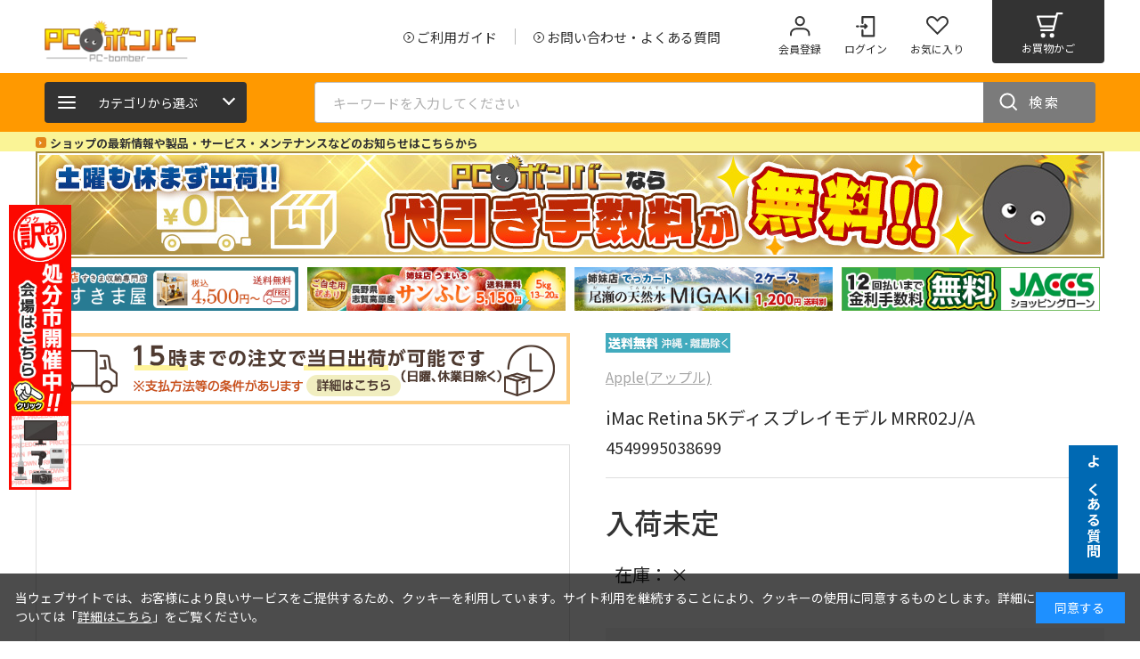

--- FILE ---
content_type: text/html; charset=utf-8
request_url: https://www.pc-bomber.co.jp/shop/pcbomber/g/g1002-2527800031358/
body_size: 13640
content:
<!DOCTYPE html>
<html data-browse-mode="P" lang="ja" >
<head>
<meta charset="UTF-8">
<title>iMac Retina 5Kディスプレイモデル MRR02J/A: PCボンバー</title>
<link rel="canonical" href="https://www.pc-bomber.co.jp/shop/pcbomber/g/g1002-2527800031358/">


<meta name="description" content="iMac Retina 5Kディスプレイモデル MRR02J/A">
<meta name="keywords" content="1002-2527800031358,iMac Retina 5Kディスプレイモデル MRR02J/A">





<script type="text/javascript">

	 var _user_id = '';
	 var _session_id = '';

	 var _sift = window._sift = window._sift || [];
	 _sift.push(['_setAccount', 'cc909c3094']);
	 _sift.push(['_setUserId', _user_id]);
	 _sift.push(['_setSessionId', _session_id]);
	 _sift.push(['_trackPageview']);

	 (function() {
	 function ls() {
	 var e = document.createElement('script');
	 e.src = 'https://cdn.sift.com/s.js';
	 document.body.appendChild(e);
	 }
	 if (window.attachEvent) {
	 window.attachEvent('onload', ls);
	 } else {
	 window.addEventListener('load', ls, false);
	 }
	 })();
</script>



<meta name="wwwroot" content="" />
<meta name="rooturl" content="https://www.pc-bomber.co.jp" />
<meta name="viewport" content="width=1200">
<link rel="stylesheet" type="text/css" href="https://ajax.googleapis.com/ajax/libs/jqueryui/1.12.1/themes/ui-lightness/jquery-ui.min.css">
<link rel="stylesheet" type="text/css" href="https://maxcdn.bootstrapcdn.com/font-awesome/4.7.0/css/font-awesome.min.css">
<link rel="stylesheet" type="text/css" href="/css/sys/reset.css">
<link rel="stylesheet" type="text/css" href="/css/sys/base.css">
<link rel="stylesheet" type="text/css" href="/css/sys/base_form.css">
<link rel="stylesheet" type="text/css" href="/css/sys/base_misc.css">
<link rel="stylesheet" type="text/css" href="/css/sys/layout.css">
<link rel="stylesheet" type="text/css" href="/css/sys/block_common.css">
<link rel="stylesheet" type="text/css" href="/css/sys/block_customer.css">
<link rel="stylesheet" type="text/css" href="/css/sys/block_goods.css">
<link rel="stylesheet" type="text/css" href="/css/sys/block_order.css">
<link rel="stylesheet" type="text/css" href="/css/sys/block_misc.css">
<link rel="stylesheet" type="text/css" href="/css/sys/block_store.css">
<script src="https://ajax.googleapis.com/ajax/libs/jquery/3.7.1/jquery.min.js"></script>
<script src="https://ajax.googleapis.com/ajax/libs/jqueryui/1.14.0/jquery-ui.min.js"></script>
<script src="/lib/jquery.cookie.js"></script>
<script src="/lib/jquery.balloon.js"></script>
<script src="/lib/goods/jquery.tile.min.js"></script>
<script src="/lib/modernizr-custom.js"></script>
<script src="/js/sys/tmpl.js"></script>
<script src="/js/sys/msg.js"></script>
<script src="/js/sys/sys.js"></script>
<script src="/js/sys/common.js"></script>
<script src="/js/sys/search_suggest.js"></script>
<script src="/js/sys/ui.js"></script>


	
		<!-- Google Tag Manager -->
<script>(function(w,d,s,l,i){w[l]=w[l]||[];w[l].push({'gtm.start':
new Date().getTime(),event:'gtm.js'});var f=d.getElementsByTagName(s)[0],
j=d.createElement(s),dl=l!='dataLayer'?'&l='+l:'';j.async=true;j.src=
'https://www.googletagmanager.com/gtm.js?id='+i+dl;f.parentNode.insertBefore(j,f);
})(window,document,'script','dataLayer','GTM-N4BCQRW');</script>
<!-- End Google Tag Manager -->

<meta http-equiv="Pragma" content="no-cache">
<!-- Google Tag Manager Paytouch共通（独自ドメイン含む）  -->
<script>(function(w,d,s,l,i){w[l]=w[l]||[];w[l].push({'gtm.start':
new Date().getTime(),event:'gtm.js'});var f=d.getElementsByTagName(s)[0],
j=d.createElement(s),dl=l!='dataLayer'?'&l='+l:'';j.async=true;j.src=
'https://www.googletagmanager.com/gtm.js?id='+i+dl;f.parentNode.insertBefore(j,f);
})(window,document,'script','dataLayer','GTM-N4BCQRW');</script>
<!-- End Google Tag Manager -->

<meta name="og:description" content="家電から日用品まで激安販売中！15時までの注文確定なら即日出荷のPCボンバー">
<title>PCボンバー | 家電・パソコン・カメラのインターネット通販</title>
<meta name="description" content="家電ネット通販店家電 PCボンバーはテレビ、カメラパソコンの生活家電、健康家電、季節家電など家電全般において国内最安値を目指しています。">
<meta name="keywords" content="家電ネット通販店家電,パソコン,暖房,カメラ,スマホPCボンバー">
<link rel="icon" href="/img/shopstore/pcbomber/logo/favicon.ico?v=2" id="favicon">
<link rel="apple-touch-icon" sizes="180x180" href="/img/shopstore/pcbomber/logo/apple-touch-icon-180x180.png">
<link rel="stylesheet" type="text/css" href="/css/usr/base.css">
<link rel="stylesheet" type="text/css" href="/css/usr/layout.css">
<link rel="stylesheet" type="text/css" href="/css/usr/block.css">
<link rel="stylesheet" type="text/css" href="/css/usr/user.css">
<link rel="stylesheet" type="text/css" href="/css/usr/slick.css">
<link rel="stylesheet" type="text/css" href="/css/usr/pcbomber.css">
<script src="/js/usr/tmpl.js"></script>
<script src="/js/usr/msg.js"></script>
<script src="/js/usr/user.js"></script>
<script src="/js/usr/slick.min.js"></script>
<script src="/js/usr/pcbomber/favicon_remove.js"></script><!--ファビコン書き換え-->

<!-- WorldShopping Checkout -->

<script type="text/javascript" charset="UTF-8" async="true" src="https://checkout-api.worldshopping.jp/v1/script?token=paytouch_jp"></script>

<!-- End WorldShopping Checkout -->

<!-- Google tag (gtag.js) -->
<script async src="https://www.googletagmanager.com/gtag/js?id=AW-11033789803"></script>
<script>
    window.dataLayer = window.dataLayer || [];

    function gtag() {
        dataLayer.push(arguments);
    }
    gtag('js', new Date());
    gtag('config', 'AW-11033789803');

</script>

<meta name="google-site-verification" content="paIu3SR3g-Ajj18TPd74ajXDLNLY3r_u3Kp1Of5uW4o" />


		
	


	<meta name="og:description" content="家電から日用品まで激安販売中！15時までの注文確定なら即日出荷のPCボンバー">
<title>PCボンバー | 家電・パソコン・カメラのインターネット通販</title>
<meta name="description" content="家電ネット通販店家電 PCボンバーはテレビ、カメラパソコンの生活家電、健康家電、季節家電など家電全般において国内最安値を目指しています。">
<meta name="keywords" content="家電ネット通販店家電,パソコン,暖房,カメラ,スマホPCボンバー">
<link rel="stylesheet" type="text/css" href="/css/usr/pcbomber.css">
<link rel="icon" href="/img/shopstore/pcbomber/logo/favicon.ico?v=2" id="favicon">
<link rel="apple-touch-icon" sizes="180x180" href="/img/shopstore/pcbomber/logo/apple-touch-icon-180x180.png">
<!-- ▼▼ 共通ヘッド -->
<meta name="viewport" content="width=1200">
<meta name="wwwroot" content="/abel_net" />
<script src="/js/usr/tmpl.js"></script>
<script src="/js/usr/msg.js"></script>
<!-- <script src="/js/usr/user.js"></script> -->
<script src="/js/usr/slick.min.js"></script>
<link rel="SHORTCUT ICON" href="/favicon.ico">
<script src="/js/sys/color_variation_goods_images.js"></script>
<script src="/js/usr/goods.js"></script>
<!-- ▲▲ 共通ヘッド -->

<!-- etm meta -->
<script src="/js/sys/goods_ajax_cart.js"></script>

	<script src="/js/sys/goods_ajax_bookmark.js"></script>

<script src="/js/sys/goods_ajax_quickview.js"></script>
<meta property="ecb:GATrackingCode" content="UA-229969416-1">
<!-- Global site tag (gtag.js) - Google Analytics -->
<script async src="https://www.googletagmanager.com/gtag/js?id=UA-229969416-1"></script>
<script>
  window.dataLayer = window.dataLayer || [];
  function gtag(){dataLayer.push(arguments);}

  gtag('js', new Date());

  gtag('config', 'UA-229969416-1');



  
    gtag('config', 'UA-2041710-1');
  





</script>




</head>
<body class="page-goods" 

		

>



<div class="wrapper">
	
		
		
		
			
					
						<!-- Google Tag Manager (noscript) -->
<noscript><iframe src="https://www.googletagmanager.com/ns.html?id=GTM-N4BCQRW"
height="0" width="0" style="display:none;visibility:hidden"></iframe></noscript>
<!-- End Google Tag Manager (noscript) -->

<!-- Google Tag Manager (noscript) Paytouch共通（独自ドメイン含む）-->
<noscript><iframe src="https://www.googletagmanager.com/ns.html?id=GTM-N4BCQRW"
height="0" width="0" style="display:none;visibility:hidden"></iframe></noscript>
<!-- End Google Tag Manager (noscript) -->

<script>
jQuery(document).ready(function() {
 
    const targetClass = "rinji_kyugyo2502" //キャンペーンバナーdivのclass
    const stDt = new Date("2025-01-30")//キャンペーンの開始日
    const edDt = new Date("2025-02-08")//キャンペーンの終了日
    const cuDt = new Date()
    edDt.setDate(edDt.getDate() + 1)
 
    if (cuDt >= stDt && cuDt <= edDt) {
        jQuery(`.${targetClass}`).css('display', 'block')
    } else {
        jQuery(`.${targetClass}`).css('display', 'none')
    }
 
});
</script>

<style>
    /*よくある質問右タブここから*/
    .question_right{
        position: fixed !important;
        bottom: 70px !important;
        right: 25px !important;
        z-index: 100 !important;
    }
    .question_right .question_right_btn{
        position: relative;
        width: 55px;
        height: 150px;
        white-space: nowrap;
    }
    .question_right .question_right_btn a{
        display: block;
        width: 100%;
        height: 100%;
        background: #0069b3;
        color: #fff;
        font-weight: 600;
        font-size: 16px;
        letter-spacing: 0.1em;
        /*border-radius: 10px 0 0 10px;*/
        /*box-shadow: -3px 7px 7px -3px rgba(0,0,0,0.3);*/
    }
    .question_right .question_right_btn a:hover{
        background: #228dd8;
    }
    .question_right .question_right_btn a p{
        position: absolute;
        top: 50%;
        left: 50%;
        margin: 0;
        display: inline;
        transform: translate(-50%, -50%);
        writing-mode: vertical-rl;
    }
    /*よくある質問右タブここまで*/

/*縦長バナー右ここから*/
.vertical_right{
	position: fixed !important;
	top: 170px !important;
	right: 0 !important;
	z-index: 10 !important;
}

    .greeting_area{
        width: 100%;
        background: #faf496;
        padding: 0 !important;
    }
    .greeting_in{
        width: 1200px;
        margin: 0 auto;
        padding: 0 !important;
    }
    .greeting_in a{
        color:#333;
        font-size: 13px;
        font-weight:bold;
    }
    .greeting_in a:hover{
        text-decoration: underline;
    }
    .arrow01{
        position: relative;
        display: inline-block;
        padding: 0 0 0 16px;
        vertical-align: middle;
        text-decoration: none;
        font-size: 15px;
    }
    .arrow01::before,
    .arrow01::after{
        position: absolute;
        top: 0;
        bottom: 0;
        left: 0;
        margin: auto;
        content: "";
        vertical-align: middle;
    }
    .arrow_icon::before{
        width: 12px;
        height: 12px;
        -webkit-border-radius: 25%;
        border-radius: 25%;
        background: #e3871c;
    }
    .arrow_icon::after{
        left: 3px;
        width: 3px;
        height: 3px;
        border-top: 1px solid #fff;
        border-right: 1px solid #fff;
        -webkit-transform: rotate(45deg);
        transform: rotate(45deg);
    }

    /*小スライダー*/
    .sphead_slider {
        margin: 0 auto 10px;
        max-width: 1200px;
        width: 100%;
    }
    .sphead_slider-img {
        margin: 0 5px;
    }
    .sphead_slider-img img {
        height: auto;
    }

    .sphead_slider .slick-dots {
        display:none !important;
    }
    /*.slick-initialized .slick-slide{
        width:auto !important;
    }*/


    /*代引手数料無料キャンペーン*/
    .daibiki_area {
        margin: 0 auto 5px;
        max-width: 1200px;
        width: 100%;
    }

</style>



<!-- トップページヘッダー / (ログイン中) 始まり -->
<header id="header" class="pane-header">
    <div class="container block-header-top">
        <div class="block-header-logo">
            <a class="block-header-logo--link not" href="https://www.pc-bomber.co.jp/shop/pcbomber/c/c12/"><img class="block-header-logo--img" alt="sitelogo" src="/img/shopstore/pcbomber/common/logo_pcbomber.png" alt="PCボンバー" /></a>

            <!--<a href="/shop/t/t1089/" style="margin:20px 0 5px 10px;">
<img src="/img/shopstore/common/tenkouhuryou01.png" alt="寒波に伴う発送不可・遅延のご連絡"></a>-->


            <!--<a href="/shop/pages/1002/greeting_newyear.aspx" style="width: 170px; margin: 0px 10px;">
<img src="/img/shopstore/pcbomber/top/mini_newyear_info_side.png" alt="年末年始営業 並びに 各種ご対応について"></a> 年末年始バナー-->
        </div>
        <div class="block-header-sitenav">
            <ul class="block-header-globalnav">
                <li><a href="/shop/pages/1002/guide_contents.aspx"><span>ご利用ガイド</span></a></li>
                <li><a href="/shop/pages/1002/faq.aspx"><span>お問い合わせ・よくある質問</span></a></li>
            </ul>
            <ul class="block-header-usernav">
                <li class="block-header-usernav--entry"><a href="https://www.pc-bomber.co.jp/shop/customer/entry.aspx"><p>会員登録</p></a></li>
                <li class="block-header-usernav--login"><a href="https://www.pc-bomber.co.jp/shop/customer/menu.aspx"><p>ログイン</p></a></li>
                <li class="block-header-usernav--favorite"><a href="/shop/customer/bookmark.aspx"><p>お気に入り</p></a></li>
                <li class="block-header-usernav--cart"><a href="/shop/cart/cart.aspx"><span class="block-headernav--cart-count js-cart-count"></span><p>お買物かご</p></a></li>
            </ul>
        </div>
    </div>

    <!--臨時バナー-->
    <!--<div style="text-align: center; padding: 10px;">
        <img src="/img/shopstore/gw_banner_new.png" alt="各メーカーの状況により、通常納期より1週間以上遅れる場合がございます。">
    </div>-->

    <div class="block-header-bottom">
        <div class="container">
            <div class="block-headernav">
                <div class="block-headernav-link">
                    <p class="block-headernav-link--btn"><span></span>カテゴリから選ぶ</p>
                    <div class="js-dynamic-category-navi" data-shop="1002"></div>
                </div>
            </div>
            <div class="block-global-search">
                <form name="frmSearch" method="get" action="/shop/goods/search.aspx">
                    <input type="hidden" name="search" value="x">
                    <input class="block-global-search--keyword js-suggest-search" type="text" value="" tabindex="1" id="keyword" placeholder="キーワードを入力してください" title="商品を検索する" name="keyword" data-suggest-submit="on" autocomplete="off">
                    <button class="block-global-search--submit btn btn-default" type="submit" tabindex="1" name="search" value="search">検索</button>
                    <input type="hidden" name="search_shop" value="1002">
                </form>
            </div>
        </div>
    </div>
    <div class="greeting_area">
        <div class="greeting_in">
            <p><a href="/shop/topic/topicdetaillist.aspx?category=0" target="_blank" class="arrow01 arrow_icon">ショップの最新情報や製品・サービス・メンテナンスなどのお知らせはこちらから</a></p>
			<!--<div><a href="/shop/t/t1456/"  style=" color: red; font-size: 20px">【重要】運送会社の物量増加に伴うお荷物の遅延について</a></div>-->
        </div>
    </div>

<!--<p class="rinji_kyugyo2502" style="text-align:center; margin:5px auto;"><img src="/img/shopstore/common/rinji_kyugyo2502.jpg" alt="臨時休業のお知らせ" /></p>-->

    <div class="daibiki_area">
        <a href="/shop/pages/1002/guide.aspx#m003"><img src="/img/shopstore/pcbomber/top/cp_daibikimuryo1200.jpg" alt="代引手数料無料キャンペーン"></a>
    </div>
    <!--<div class="pcdata_delete" style="margin: 5px 0; text-align: center;">
        <a href="https://www.pc-bomber.co.jp/shop/pages/1002/aircon_set.aspx#aircon01"><img src="/img/shopstore/pcbomber/event/2503aircon/aircon_2503_1200x85.jpg" alt="エアコン取付工事超早割キャンペーン"></a>
    </div>-->
    <!--<div class="pcdata_delete" style="margin: 5px 0; text-align: center;">
        <a href="https://paytouch.jp/shop/pages/0000/data-erasure-service.aspx" target="_blank"><img src="/img/shopstore/common/pcdata_delete_l.png" alt="PC処分＋データ消去"></a>
    </div>-->

    <div class="sphead_slider">
        <!--<div class="sphead_slider-img">
            <a href="/shop/t/t1212/"><img src="/img/shopstore/common/2025nenshi390x66.jpg" alt="年末年始のお知らせ"></a>
        </div>-->
        <!--<div class="sphead_slider-img">
            <a href="https://www.pc-bomber.co.jp/shop/shop/pcbomber/c/c12041011/"><img src="/img/shopstore/pcbomber/common/aircon-mini.jpg" alt="エアコン工事費1000円引き"></a>
        </div>-->
        <div class="sphead_slider-img">
            <a href="https://paytouch.jp/shop/goods/search.aspx?search_shop=1011&0_price_from=&0_price_to=&variation_attr4=%E3%81%8A%E6%89%8B%E8%BB%BD%E9%9D%A9%E5%91%BD&search=search&variation_user_review_score_from=&sort=?utm_source=paytouch&utm_medium=pc&utm_campaign=bomber_sukimaya_link" target="_blank"><img src="/img/shopstore/pcbomber/top/bna_sukimaya390x66.png" alt="すきま屋"></a>
        </div>
        <div class="sphead_slider-img">
            <a href="https://paytouch.jp/shop/umairu/g/g1008-2599810000716/?utm_source=paytouch&utm_medium=pc&utm_campaign=bomber_sunfuji_link" target="_blank"><img src="/img/shopstore/pcbomber/top/img_sunfuji390x66.jpg" alt="サンふじりんご"></a>
        </div>
        <!--<div class="sphead_slider-img">
            <a href="https://www.wata-pro.com/shop/default.aspx" target="_blank"><img src="/img/shopstore/pcbomber/top/bna_watapro_390x66.png" alt="WATAPRO"></a>
        </div>-->
		<!--<div class="sphead_slider-img">
            <a href="/shop/e/eshobun23/"><img src="/img/shopstore/pcbomber/event/summer23/natsumono_shobun23_mini.jpg" alt="夏物処分セール" /></a>
        </div>-->
		<!--<div class="sphead_slider-img">
            <a href="/shop/e/esummer23/"><img src="/img/shopstore/pcbomber/event/summer23/summerjumbo23_mini.jpg" alt="サマージャンボセール" /></a>
        </div>-->
		<!--<div class="sphead_slider-img">
            <a href="https://www.pc-bomber.co.jp/shop/pcbomber/c/c12041011/"><img src="/img/shopstore/pcbomber/special/airconditioner/aircon-mini.jpg" alt="エアコン2000円OFF" /></a>
        </div>-->

        <!--<div class="sphead_slider-img">
            <a href="https://paytouch.jp/shop/e/enet-pic" target="_blank"><img src="/img/shopstore/pcbomber/top/pcbomber-tengoku-mini.jpg" alt="お宝天国"></a>
        </div>-->
        <div class="sphead_slider-img">
            <a href="https://paytouch.jp/shop/decart/g/g1003-2516410033142/?utm_source=paytouch&utm_medium=pc&utm_campaign=bomber_migaki_link" target="_blank"><img src="/img/shopstore/pcbomber/top/migaki390x66.jpg" alt="MIGAKI"></a>
        </div>
        <!--<div class="sphead_slider-img">
            <a href="https://paytouch.jp/shop/pages/0000/data-erasure-service.aspx" target="_blank"><img src="/img/shopstore/common/pcdata_delete_l_390x66.png" alt="PC処分＋データ消去"></a>
        </div>-->
        <div class="sphead_slider-img">
            <a href="/shop/pages/1002/guide.aspx#m006"><img src="/img/shopstore/common/interest/bna_jaccs_pcbomber390x66.png" alt="ジャックス金利手数料無料" /></a>
        </div>
      <!--<div class="sphead_slider-img">
            <a href="https://paypay.ne.jp/event/matsuri202302-paypay-jumbo/"><img src="/img/shopstore/common/interest/bna_paypay390x66.png" alt="paypayジャンボ" /></a>
        </div>-->
    </div>


    <!--<div class="block-header-middle">
<a href="https://www.pc-bomber.co.jp/shop/pages/1002/genkai_cp.aspx" target="_blank"><img src="/img/shopstore/pcbomber/event/genkai/mini.png" alt="1名様にプレイステーション5が当たるキャンペーン"></a>

<a href="https://paypay.ne.jp/event/matsuri202210-paypay-jumbo/" target="_blank"><img src="/img/shopstore/common/interest/paypay2022-10-12_390x66.png" alt="paypayバナー"></a>
<a href="/shop/pages/1002/guide.aspx#m006"><img src="/img/shopstore/common/interest/bna_jaccs_pcbomber390x66.png" alt="ジャックスバナー"></a>


</div>-->

    <!--よくある質問右タブここから-->
    <div class="question_right">
        <div class="question_right_btn"><a href="/shop/pages/1002/faq.aspx"><p>よくある質問</p></a></div>
    </div>
    <!--よくある質問右タブここまで-->


    <script>
	jQuery(function () {
		jQuery(".sphead_slider").slick({
			arrows: false,
			autoplay: true,
			adaptiveHeight: true,
			slidesToShow: 4,
			slidesToScroll: 1,
			dots: true,
			centerMode: false, 
			responsive: [
				{
					breakpoint: 1200,
					settings: {
						slidesToShow: 3
					}
				},
				{
					breakpoint: 768,
					settings: {
						slidesToShow: 2
					}
				}
			]
		});
	});	
    </script>

</header>

<!--縦長バナー右ここから-->
		<!--<div class="vertical_right">
			<a href="/shop/pages/1002/pn_70tv1.aspx"><img src="/img/shopstore/pcbomber/top/bna_sale_70inchtv120x400.png" alt=""></a></div>
		</div>-->
<!--縦長バナー右ここまで-->



					
					
						
					
			
		
	
	

<div class="pane-contents">
<div class="container">

<main class="pane-main">
<!--<a href="/shop/e/eapides-b/"><img src="/img/apides/winter_gift600x100.jpg" alt="冬のギフト・お歳暮"></a>-->
<script src="/js/sys/goods_detail.js"></script>
<div class="block-goods-detail">
	<div class="pane-goods-header">

		<div class="block-goods-detail--promotion-freespace">
			
		</div>

		<input type="hidden" value="" id="hidden_variation_group">
		<input type="hidden" value="0" id="variation_design_type">
		<input type="hidden" value="1002-2527800031358" id="hidden_goods">
		<input type="hidden" value="iMac Retina 5Kディスプレイモデル MRR02J/A" id="hidden_goods_name">
		<input type="hidden" value="6ff9ee231b30abc66ca007fa0d4b238dde6fefa5287cd5d106a5012214d68783" id="js_crsirefo_hidden">
		<input type="hidden" value="" id="hidden_is_smartphone">


	</div>

	<div class="pane-goods-left-side block-goods-detail--color-variation-goods-image" id="gallery">

		<dl class="block-goods-comment1">
			<!--<a href="/shop/pages/1002/wakeari2021.aspx" target="_blank"><img src="/img/shopstore/common/top_wakeari.jpg" alt="わけあり大処分市"></a>
<a href="/shop/pages/1002/extension.aspx?utm_source=paytouch&utm_medium=sp&utm_campaign=camp_encho2403" target="blank"><img src="https://www.pc-bomber.co.jp/img/shopstore/common/camp_encho.jpg" alt="延長保証"></a>-->
<a href="/shop/pages/1002/postage.aspx#m003" target="_blank"><img src="/img/shopstore/common/same_day_shipping.png" alt="15時までの注文で当日出荷"></a>
<!--<a href="/shop/t/t1157/"><img src="/img/shopstore/common/2023obon_small_bna.png"></a>-->
<!--<a href="/shop/e/etokka/"><img src="https://www.pc-bomber.co.jp/img/shopstore/pcbomber/event/saimatsu23/2312daitokka-mini.jpg" alt="大特価セール"></a>-->
		</dl>



		<div class="pane-goods-left-side--goods-wrap">
			<div class="pane-goods-left-side--goods-image">
				<div class="js-goods-detail-goods-slider">
					<div class="block-src-L js-goods-img-item block-goods-detail-line-item">
						<a href="/img/goods/L/L_2527800031358.jpg" name="1002-2527800031358" title="iMac Retina 5Kディスプレイモデル MRR02J/A" class="js-lightbox-gallery-info">
							<figure><img src="/img/goods/L/L_2527800031358.jpg" alt="iMac Retina 5Kディスプレイモデル MRR02J/A" class="block-src-1--image"></figure>
						</a>
						
					</div>

				</div>

				<div class="block-goods-detail--color-variation-goods-thumbnail-form">
					<div class="block-goods-gallery block-goods-detail--color-variation-goods-thumbnail-images" id="gallery">
						<ul class="js-goods-detail-gallery-slider">
							
							<li class="block-goods-gallery--color-variation-src-L block-goods-gallery--color-variation-src">
								<a href="/img/goods/L/L_2527800031358.jpg" name="1002-2527800031358" title="iMac Retina 5Kディスプレイモデル MRR02J/A">
									<figure class="img-center"><img src="/img/goods/L/L_2527800031358.jpg" alt="iMac Retina 5Kディスプレイモデル MRR02J/A" ></figure>
								</a>
							</li>
							
							
							
							
							
							
							
							
							
							
							
							
							
							
							
							
							
							
							
							
						</ul>
					</div>
				</div>

			</div>
		</div>





	</div>
	<div class="pane-goods-right-side">
		<form id="cartform" name="frm" method="GET" action="/shop/cart/cart.aspx">


		<div class="block-icon">
			
			
			
			
			
			<span class="block-icon--src3"><img src="/img/icon/10020020.png" alt="送料無料"></span>
			
			
			
		</div>


		<div class="block-goods-typelink">

			<div class="block-goods-link"><a href="https://www.apple.com/jp/imac/specs/" target="_blank">Apple(アップル)</a></div>

		</div>


		<div class="block-goods-name">
			<h1 class="h1 block-goods-name--text js-enhanced-ecommerce-goods-name">
				<div class="detail_goods_name1">iMac Retina 5Kディスプレイモデル MRR02J/A</div>

				<div class="detail_goods_name2">4549995038699</div>

			</h1>
		</div>
		<div class="block-goods-price">






			<div class="block-goods-price--price price js-enhanced-ecommerce-goods-price">
				
				入荷未定
				
				
			</div>
			
			
			


			
		</div>














		<dl class="goods-detail-description block-goods-stock">
			<dt>在庫：</dt>
			<dd id="spec_stock_msg">&#215;</dd>
		</dl>


		<dl class="block-variation"><input name="goods" type="hidden" value="1002-2527800031358"></dl>








			<div class="block-cart-form js-ajaxbookmark">

				<div class="block-variation">
					
					
				</div>





				<div class="block-add-cart-store">




					<div class="block-add-cart-button-frame">

	
						
	
	
						<div class="block-add-cart">
	<div class="block-variation-no-stock--message block-no-stock--message">在庫がありません</div>
</div>

	


						<div class="block-goods-favorite js-ajaxbookmark">
	
	<a class="block-goods-favorite--btn btn btn-default js-animation-bookmark" data-goods-name="iMac Retina 5Kディスプレイモデル MRR02J/A" data-goods="1002-2527800031358"><span class="favorite-comment">お気に入り</span></a>
	
</div>
<div id="cancel-modal" data-title="お気に入りの解除" style="display:none;">
    <div class="modal-body">
        <p id="bookmarkmodal_goods_name"></p>
        <p>お気に入りを解除しますか？</p>
    </div>
    <div class="modal-footer">
        <input type="button" name="btncancel" class="btn btn-secondary" value="キャンセル">
        <a class="btn btn-primary block-variation-favorite-cancel--btn js-animation-bookmark js-modal-close" id="bookmarkmodal_deletebtn">OK</a>
        <div class="bookmarkmodal-option">
            <a class="btn btn-secondary" href="/shop/customer/bookmark.aspx">お気に入り一覧へ</a>
        </div>
    </div>
</div>


					</div>
				</div>



			</div>
			</form>

		<div class="block-goods-comment1">

第8世代3.1GHz 6コアIntel Core i5プロセッサーやRadeon Pro 575X(4GB GDDR5メモリー搭載)を採用した、27型Retina5Kディスプレイ一体型「iMac」。
8GB 2666MHz DDR4メモリー、1TB Fusion Driveを内蔵し、ワイヤレスキーボード「Magic Keyboard」やワイヤレスマウス「Magic Mouse 2」が付属。
3.5mmヘッドホンジャック、SDXCカードスロット、USB 3ポート×4(USB 2にも対応)、Thunderbolt 3ポート×2(USB-C)を搭載している。

OS：
macOS
<br>
液晶サイズ：
27 インチ
<br>
CPU：
Core i5 3.1GHz
<br>


ストレージ容量：
1TB Fusion Drive
<br>
メモリ容量：
8 GB
<br>

</div>



			<div id="detail_modal" data-title="　" class="hidden"><div class="modal-body"></div><div class="modal-footer"></div></div>



	<div class="block-goods-fixedlink">
		<div class="container">
			<div class="block-goods-fixedlink--logo">
				
			</div>
			<div class="block-goods-fixedlink--item">
				
				<p><span>iMac Retina 5Kディスプレイモデル MRR02J/A</span><span>4549995038699</span></p>
			</div>
			<div class="block-goods-fixedlink--btn">
				<a href="javascript:addCartFixedLink();" class="not"><span>買い物かごに入れる</span></a>
			</div>
		</div>
	</div>

		<div class="action">
			<a class="btn btn-default block-purchase-history-detail--contact" href="javascript:return void();" onclick="GetCookieData()">この商品へのお問い合わせ</a>
				<script>
					function GetCookieData() {
						var cookieData = jQuery.cookie("watahan_mall_store");
						var JSONObj;
						try {
							JSONObj = jQuery.parseJSON(cookieData);
						} catch {
							JSONObj = {};
						}
						if (typeof JSONObj[1002] !== "undefined") {
							location.href="/shop/contact/contact.aspx?shop=1002&store=" + JSONObj[1002] + "&goods=1002-2527800031358"
						} else {
							location.href="/shop/contact/contact.aspx?shop=1002&goods=1002-2527800031358"
						}
					}
				</script>
		</div>
	</div>
	<div class="pane-goods-center">
<div class="block-goods-comment2"><div id="itemcomment02"><div class="amazon">【OSのバージョンについて】搭載されているOSのバージョンの確認には製品の起動が必要な為申し訳ございませんがご案内いたしかねます。<br>※OSのバージョン違いによるご返品やご交換は承りかねます。</div></div></div>

		<style>
.page-goods .pane-right-menu {
	margin: 0 auto !important;
}
.block-accessory-list {
    width: 100%;
    max-width: 1200px;
    margin: 50px auto 0 !important;
}
/*縦長バナーここから*/
.v_left{
	position: fixed !important;
	top: 230px !important;
	left: 10px !important;
	z-index: 10 !important;
}
.v_left img{
	height:320px;
}
.v_right{
	position: fixed !important;
	top: 230px !important;
	right: 10px !important;
	z-index: 10 !important;
}
.v_right img{
	height:320px;
}
</style>


<!--縦長バナー左ここから-->
		<div class="v_left">
			<a href="/shop/pages/1002/wakeari2021.aspx" target="_blank"><img src="/img/shopstore/common/v_wakeari.jpg" alt="わけあり処分市"></a></div>
		</div>
<!--縦長バナー左ここまで-->	
<!--縦長バナー右ここから-->
		<!--<div class="v_right">
			<a href="/shop/pages/1002/extension.aspx?utm_source=paytouch&utm_medium=sp&utm_campaign=camp_encho2403" target="_blank"><img src="/img/shopstore/common/v_camp_encho.jpg" alt="延長保証キャンペーン"></a></div>
		</div>-->
<!--縦長バナー右ここまで-->
	</div>


</div>

<link rel="stylesheet" type="text/css" href="/css/usr/lightbox.css">
<script src="/lib/goods/lightbox.js"></script>
<script src="/js/sys/goods_zoomjs.js"></script>






<script type="application/ld+json">
{
   "@context":"http:\/\/schema.org\/",
   "@type":"Product",
   "name":"iMac Retina 5Kディスプレイモデル MRR02J\u002fA",
   "image":"https:\u002f\u002fwww.pc-bomber.co.jp\u002fimg\u002fgoods\u002fS\u002fS_2527800031358.jpg",
   "description":"",
   "mpn":"1002-2527800031358",
   "sameAs":"https:\u002f\u002fwww.apple.com\u002fjp\u002fimac\u002fspecs\u002f",
   "brand": {
      "@type": "Thing",
      "name": "PCボンバー"
   }
}
</script>

<div class="pane-topic-path">
	<div class="container">
		<div class="block-topic-path"></div>
	</div>
</div>
</main>
<div class="pane-right-menu">
<div id="block_of_itemhistory" class="block-recent-item" data-currentgoods="1002-2527800031358">

</div>
<script type="text/javascript">
    (function(){
        jQuery.ajax({
          url: ecblib.sys.wwwroot + "/shop/goods/ajaxitemhistory.aspx?mode=html&goods=" + jQuery("#block_of_itemhistory").data("currentgoods"),
          success : function(data){
            jQuery("#block_of_itemhistory").html(data);
            var img_num = jQuery("#block_of_itemhistory img").length - 1;
            var cnt = 0;
            jQuery("#block_of_itemhistory img").on("load", function(){
              cnt ++;
              if(cnt == img_num){
                adjustHeightItemHistoryDetail();
              }
            });
          }
        });
    })();
</script>

</div>
</div>
</div>
	
		
		<footer class="pane-footer">
			<p id="footer_pagetop" class="block-page-top"><a href="#header"></a></p>
			<div class="block-switcher">
	<ul>
		<li class="block-switcher--switch">
			<a class="block-switcher--switch" href="?ismodesmartphone=on">
				<span>スマートフォン</span>
			</a>
		</li>
		<li class="block-switcher--current">
			<div>
				<span>PC</span>
			</div>
		</li>
	</ul>
</div>

			
				
				
						<style>
#copyright {
    display: none;
}
</style>
</main>
</div>

<div class="block-footerlink">
	<ul>
	<li><a href="https://www.amazon.co.jp/s?me=AJG9NHMS8L7QK&marketplaceID=A1VC38T7YXB528&redirect=true" target="_blank"><img src="/img/shopstore/pcbomber/common/link_amazon.png" alt="PCボンバー amazon店" /></a></li>
	<li><a href="https://www.rakuten.co.jp/pc-bomber-shop/" target="_blank"><img src="/img/shopstore/pcbomber/common/link_rakuten.png" alt="PCボンバー 楽天店" /></a></li>
	<li><a href="https://paypaymall.yahoo.co.jp/store/pcbomber/top/" target="_blank"><img src="/img/shopstore/pcbomber/common/link_paypay.png" alt="PCボンバー PayPay店" /></a></li>
	<li><a href="https://auctions.yahoo.co.jp/seller/pcbomber_auc" target="_blank"><img src="/img/shopstore/pcbomber/common/link_yahoc.png" alt="PCボンバー ヤフオク店" /></a></li>
	<li><a href="https://mercari-shops.com/shops/rPHorSL6EufvztH2JeXd8i" target="_blank"><img src="/img/shopstore/pcbomber/common/link_mercari.png" alt="PCボンバー メルカリ店" /></a></li>
	<li><a href="https://fril.jp/shop/2dff7d473f0fe1f962b055090a371c1b" target="_blank"><img src="/img/shopstore/pcbomber/common/link_rakuma.png" alt="PCボンバー ラクマ店" /></a></li>
	</ul>
</div>

<div class="Footer">
	<div class="Footer_in">
		<div class="Footer_line">
			<div class="Footer_coLink">
			<a href="/shop/pages/1002/guide_contents.aspx">ご利用ガイド</a>
			<a href="/shop/pages/1002/rulesale.aspx">ご利用規約</a>
			<a href="/shop/pages/1002/regulation.aspx">特定商取引法に基づく表記</a>
			<a href="/shop/pages/1002/corporate.aspx">会社情報</a>
			<a href="https://watahan.co.jp/policy/index.html" target="new">プライバシーポリシー</a>
			</div>
			<div class="Footer_sns">

			</div>
		</div>

		<p align="center" style="font-size: 13px; margin-bottom: 20px;">株式会社綿半ドットコム<br>
			東京公安委員会（許可済み） 306609804230号<br>
			管理医療機器販売業　届出日：平成27年11月19日<br>
			（東京都墨田区保健所生活衛生課）</p>

		<div class="Footer_line">
			<div class="Footer_logo"><a href="https://www.pc-bomber.co.jp/shop/pcbomber/c/c12/">PCボンバー</a></div>
			<div class="Footer_address">
				<p>Copyright 2022<!--<script type="text/javascript">document.write(new Date().getFullYear());</script>--> Watahan.com Co., Ltd.　Powered by Watahan Partners Co., Ltd.</p>
			</div>
		</div>

	</div>

</div>


<script>(function(){
var w=window,d=document;
var s="https://app.chatplus.jp/cp.js";
d["__cp_d"]="https://app.chatplus.jp";
d["__cp_c"]="8aa93284_1";
var a=d.createElement("script"), m=d.getElementsByTagName("script")[0];
a.async=true,a.src=s,m.parentNode.insertBefore(a,m);})();</script>
						<style>
.block-footer{
    border-top: 1px solid #ccc;
}
.block-footer .footer_container {
    max-width: 800px;
	margin: 0 auto;
    display: flex;
    justify-content: center;
    flex-flow: column;
}
.footer_container .block-footernav {
    order: 2;
    flex-grow:0.2;
}
.footer_container .block-footernav .block-footernav--item-list {
	padding-top: 35px;
	background: none;
}
.footer_container .block-footerlogo {
    order: 1;
    flex-grow:0;
    padding: 35px 0 !important;
    width: 109px !important;
    margin: 0 auto;
}
.footer_container .block-copyright {
    order: 3;
    flex-grow:2;
}
</style>

<div class="block-footer">
	<div class="container footer_container">

		<div class="block-footerlogo"><a href="https://paytouch.jp/shop/default.aspx"><img src="/img/usr/footer/footer_pt_logo.png" alt="PayTouch"></a></div>
				<p id="copyright" class="block-copyright">
	Copyright 2022 Watahan Partners Co., Ltd.</p>
	</div>
</div>
<script src="/js/usr/detailcoment.js"></script>

				
			
		</footer>
	
</div>
<div id="cookieBox">
	<div class="block-cookie-consent">
		<div class="block-cookie-consent--text">
当ウェブサイトでは、お客様により良いサービスをご提供するため、クッキーを利用しています。サイト利用を継続することにより、クッキーの使用に同意するものとします。詳細については「<a href="https://watahan.co.jp/policy/index.html" target="_blank">詳細はこちら</a>」をご覧ください。
		</div>
		<div id="consentButton" class="block-cookie-consent--btn">同意する</div>
	</div>
</div>
<script src="/js/sys/cookie_policy.js" defer></script>

</body>
</html>


--- FILE ---
content_type: text/html; charset=utf-8
request_url: https://www.pc-bomber.co.jp/shop/js/categorynavi.aspx?shop=1002
body_size: 5374
content:
<nav class="block-headernav-link--list" style="display: none;">
	<div class="block-headernav-link--list_main">
	<ul>
<li id="headernav1212">
	<a href="" class="">サービス・無形商品</a>
</li><li id="headernav1221">
	<a href="/shop/pcbomber/c/c1221/" class="">生活家電</a>
</li><li id="headernav1222">
	<a href="/shop/pcbomber/c/c1222/" class="">季節・空調家電</a>
</li><li id="headernav1223">
	<a href="/shop/pcbomber/c/c1223/" class="">キッチン家電</a>
</li><li id="headernav1224">
	<a href="/shop/pcbomber/c/c1224/" class="">美容・健康家電</a>
</li><li id="headernav1226">
	<a href="/shop/pcbomber/c/c1226/" class="">テレビ・レコーダー・プレーヤー</a>
</li><li id="headernav1228">
	<a href="/shop/pcbomber/c/c1228/" class="">オーディオ</a>
</li><li id="headernav1230">
	<a href="/shop/pcbomber/c/c1230/" class="">パソコン・周辺機器</a>
</li><li id="headernav1231">
	<a href="/shop/pcbomber/c/c1231/" class="">カメラ・ビデオカメラ・光学機器</a>
</li><li id="headernav1232">
	<a href="/shop/pcbomber/c/c1232/" class="">事務機器・電子文具</a>
</li><li id="headernav1233">
	<a href="/shop/pcbomber/c/c1233/" class="">スマートフォン・タブレットPC</a>
</li><li id="headernav1234">
	<a href="/shop/pcbomber/c/c1234/" class="">おもちゃ・ゲーム・ホビー</a>
</li><li id="headernav1236">
	<a href="/shop/pcbomber/c/c1236/" class="">DIY・工具・研究・実験用品</a>
</li><li id="headernav1237">
	<a href="/shop/pcbomber/c/c1237/" class="">エクステリア・ガーデンファニチャー</a>
</li><li id="headernav1238">
	<a href="/shop/pcbomber/c/c1238/" class="">ガーデニング・農業・花・観葉植物</a>
</li><li id="headernav1239">
	<a href="/shop/pcbomber/c/c1239/" class="">木材・建築資材・設備</a>
</li><li id="headernav1240">
	<a href="/shop/pcbomber/c/c1240/" class="">ペット・ペットグッズ</a>
</li><li id="headernav1241">
	<a href="/shop/pcbomber/c/c1241/" class="">車用品・バイク用品</a>
</li><li id="headernav1243">
	<a href="/shop/pcbomber/c/c1243/" class="">スポーツ・アウトドア・自転車</a>
</li><li id="headernav1244">
	<a href="/shop/pcbomber/c/c1244/" class="">インテリア</a>
</li><li id="headernav1245">
	<a href="/shop/pcbomber/c/c1245/" class="">キッチン用品</a>
</li><li id="headernav1246">
	<a href="/shop/pcbomber/c/c1246/" class="">日用品雑貨・文房具・手芸</a>
</li><li id="headernav1247">
	<a href="/shop/pcbomber/c/c1247/" class="">医薬品・コンタクト・介護</a>
</li><li id="headernav1249">
	<a href="/shop/pcbomber/c/c1249/" class="">ダイエット・健康</a>
</li><li id="headernav1250">
	<a href="/shop/pcbomber/c/c1250/" class="">美容・コスメ・香水</a>
</li><li id="headernav1252">
	<a href="/shop/pcbomber/c/c1252/" class="">食品</a>
</li><li id="headernav1253">
	<a href="/shop/pcbomber/c/c1253/" class="">酒類・水・ソフトドリンク</a>
</li><li id="headernav1254">
	<a href="/shop/pcbomber/c/c1254/" class="">ファッション</a>
</li><li id="headernav1255">
	<a href="/shop/pcbomber/c/c1255/" class="">インナー･下着･ナイトウエア</a>
</li><li id="headernav1256">
	<a href="/shop/pcbomber/c/c1256/" class="">ファッション小物</a>
</li><li id="headernav1257">
	<a href="/shop/pcbomber/c/c1257/" class="">腕時計</a>
</li><li id="headernav1258">
	<a href="/shop/pcbomber/c/c1258/" class="">靴</a>
</li><li id="headernav1259">
	<a href="/shop/pcbomber/c/c1259/" class="">キッズ・ベビー・マタニティ</a>
</li><li id="headernav1280">
	<a href="/shop/pcbomber/c/c1280/" class="">まとめ買い</a>
</li><li id="headernav1282">
	<a href="/shop/pcbomber/c/c1282/" class="">レンタル</a>
</li>
</ul>
	</div>
	<div class="block-headernav-link--list_child">
	<div class="headernav1212" style="display: none;">
	<p>サービス・無形商品</p>
	<ul>
	<li>
	<a href="/shop/pcbomber/c/c121202/">保険等</a>
</li>

	</ul>
</div>
<div class="headernav1221" style="display: none;">
	<p>生活家電</p>
	<ul>
	<li>
	<a href="/shop/pcbomber/c/c122111/">ドアホン・インターホン</a>
</li>
<li>
	<a href="/shop/pcbomber/c/c122112/">温水洗浄便座</a>
</li>
<li>
	<a href="/shop/pcbomber/c/c122115/">給湯器</a>
</li>
<li>
	<a href="/shop/pcbomber/c/c122116/">掃除機・クリーナー</a>
</li>
<li>
	<a href="/shop/pcbomber/c/c122121/">洗濯機</a>
</li>
<li>
	<a href="/shop/pcbomber/c/c122129/">洗濯機・洗濯乾燥機用アクセサリー</a>
</li>
<li>
	<a href="/shop/pcbomber/c/c122132/">衣類乾燥機</a>
</li>
<li>
	<a href="/shop/pcbomber/c/c122141/">アイロン</a>
</li>
<li>
	<a href="/shop/pcbomber/c/c122181/">電池</a>
</li>
<li>
	<a href="/shop/pcbomber/c/c122189/">その他 住宅設備家電</a>
</li>

	</ul>
</div>
<div class="headernav1222" style="display: none;">
	<p>季節・空調家電</p>
	<ul>
	<li>
	<a href="/shop/pcbomber/c/c122211/">エアコン</a>
</li>
<li>
	<a href="/shop/pcbomber/c/c122214/">扇風機・サーキュレーター</a>
</li>
<li>
	<a href="/shop/pcbomber/c/c122217/">ストーブ・ヒーター</a>
</li>
<li>
	<a href="/shop/pcbomber/c/c122221/">空気清浄機</a>
</li>
<li>
	<a href="/shop/pcbomber/c/c122223/">脱臭機</a>
</li>
<li>
	<a href="/shop/pcbomber/c/c122231/">除湿機</a>
</li>
<li>
	<a href="/shop/pcbomber/c/c122233/">加湿器</a>
</li>
<li>
	<a href="/shop/pcbomber/c/c122241/">ホットカーペット</a>
</li>
<li>
	<a href="/shop/pcbomber/c/c122251/">電気毛布・膝掛け</a>
</li>
<li>
	<a href="/shop/pcbomber/c/c122257/">こたつ</a>
</li>
<li>
	<a href="/shop/pcbomber/c/c122281/">季節・空調家電用アクセサリー</a>
</li>

	</ul>
</div>
<div class="headernav1223" style="display: none;">
	<p>キッチン家電</p>
	<ul>
	<li>
	<a href="/shop/pcbomber/c/c122311/">炊飯器</a>
</li>
<li>
	<a href="/shop/pcbomber/c/c122315/">電気圧力鍋</a>
</li>
<li>
	<a href="/shop/pcbomber/c/c122321/">電気ポット</a>
</li>
<li>
	<a href="/shop/pcbomber/c/c122325/">電子レンジ・オーブンレンジ</a>
</li>
<li>
	<a href="/shop/pcbomber/c/c122327/">トースター</a>
</li>
<li>
	<a href="/shop/pcbomber/c/c122331/">ホットプレート・グリル・フライヤー</a>
</li>
<li>
	<a href="/shop/pcbomber/c/c122333/">IH クッキングヒーター・電気コンロ</a>
</li>
<li>
	<a href="/shop/pcbomber/c/c122335/">ガスコンロ</a>
</li>
<li>
	<a href="/shop/pcbomber/c/c122341/">ミキサー・フードプロセッサー</a>
</li>
<li>
	<a href="/shop/pcbomber/c/c122371/">浄水器・整水器</a>
</li>
<li>
	<a href="/shop/pcbomber/c/c122373/">冷蔵庫・冷凍庫</a>
</li>
<li>
	<a href="/shop/pcbomber/c/c122377/">ウォーターサーバー</a>
</li>
<li>
	<a href="/shop/pcbomber/c/c122381/">食器洗い乾燥機</a>
</li>
<li>
	<a href="/shop/pcbomber/c/c122395/">キッチン家電用アクセサリー・部品</a>
</li>
<li>
	<a href="/shop/pcbomber/c/c122399/">その他 キッチン家電</a>
</li>

	</ul>
</div>
<div class="headernav1224" style="display: none;">
	<p>美容・健康家電</p>
	<ul>
	<li>
	<a href="/shop/pcbomber/c/c122411/">ドライヤー・ヘアアイロン</a>
</li>
<li>
	<a href="/shop/pcbomber/c/c122415/">シェーバー・バリカン</a>
</li>
<li>
	<a href="/shop/pcbomber/c/c122421/">マッサージ機器</a>
</li>
<li>
	<a href="/shop/pcbomber/c/c122423/">デンタルケア</a>
</li>
<li>
	<a href="/shop/pcbomber/c/c122431/">美容・健康家電用アクセサリー・部品</a>
</li>

	</ul>
</div>
<div class="headernav1226" style="display: none;">
	<p>テレビ・レコーダー・プレーヤー</p>
	<ul>
	<li>
	<a href="/shop/pcbomber/c/c122611/">テレビ</a>
</li>
<li>
	<a href="/shop/pcbomber/c/c122621/">プロジェクター</a>
</li>
<li>
	<a href="/shop/pcbomber/c/c122623/">ホームプロジェクター</a>
</li>
<li>
	<a href="/shop/pcbomber/c/c122631/">光ディスクレコーダー・プレーヤー</a>
</li>
<li>
	<a href="/shop/pcbomber/c/c122643/">AVケーブル</a>
</li>
<li>
	<a href="/shop/pcbomber/c/c122651/">テレビ用アンテナ</a>
</li>
<li>
	<a href="/shop/pcbomber/c/c122655/">テレビ用アクセサリー</a>
</li>

	</ul>
</div>
<div class="headernav1228" style="display: none;">
	<p>オーディオ</p>
	<ul>
	<li>
	<a href="/shop/pcbomber/c/c122811/">ヘッドホン・イヤホン</a>
</li>
<li>
	<a href="/shop/pcbomber/c/c122821/">スピーカー</a>
</li>
<li>
	<a href="/shop/pcbomber/c/c122823/">ポータブルスピーカー</a>
</li>
<li>
	<a href="/shop/pcbomber/c/c122833/">サウンドバー</a>
</li>
<li>
	<a href="/shop/pcbomber/c/c122841/">ポータブルオーディオプレーヤー</a>
</li>
<li>
	<a href="/shop/pcbomber/c/c122843/">ラジカセ</a>
</li>
<li>
	<a href="/shop/pcbomber/c/c122845/">セットコンポ</a>
</li>
<li>
	<a href="/shop/pcbomber/c/c122847/">コンポ用拡張ユニット</a>
</li>
<li>
	<a href="/shop/pcbomber/c/c122875/">オーディオ用アクセサリー</a>
</li>
<li>
	<a href="/shop/pcbomber/c/c122899/">その他 オーディオ</a>
</li>

	</ul>
</div>
<div class="headernav1230" style="display: none;">
	<p>パソコン・周辺機器</p>
	<ul>
	<li>
	<a href="/shop/pcbomber/c/c123011/">パソコン</a>
</li>
<li>
	<a href="/shop/pcbomber/c/c123013/">ディスプレイ</a>
</li>
<li>
	<a href="/shop/pcbomber/c/c123015/">プリンタ</a>
</li>
<li>
	<a href="/shop/pcbomber/c/c123021/">ネットワーク機器</a>
</li>
<li>
	<a href="/shop/pcbomber/c/c123031/">外付けドライブ・ストレージ</a>
</li>
<li>
	<a href="/shop/pcbomber/c/c123035/">PCアクセサリー</a>
</li>
<li>
	<a href="/shop/pcbomber/c/c123037/">PCサプライ・消耗品</a>
</li>
<li>
	<a href="/shop/pcbomber/c/c123099/">その他 パソコン・周辺機器</a>
</li>

	</ul>
</div>
<div class="headernav1231" style="display: none;">
	<p>カメラ・ビデオカメラ・光学機器</p>
	<ul>
	<li>
	<a href="/shop/pcbomber/c/c123111/">デジタルカメラ</a>
</li>
<li>
	<a href="/shop/pcbomber/c/c123113/">フィルムカメラ</a>
</li>
<li>
	<a href="/shop/pcbomber/c/c123121/">ビデオカメラ</a>
</li>
<li>
	<a href="/shop/pcbomber/c/c123131/">カメラ用交換レンズ</a>
</li>

	</ul>
</div>
<div class="headernav1232" style="display: none;">
	<p>事務機器・電子文具</p>
	<ul>
	<li>
	<a href="/shop/pcbomber/c/c123211/">電子辞書</a>
</li>

	</ul>
</div>
<div class="headernav1233" style="display: none;">
	<p>スマートフォン・タブレットPC</p>
	<ul>
	<li>
	<a href="/shop/pcbomber/c/c123311/">タブレットPC本体</a>
</li>
<li>
	<a href="/shop/pcbomber/c/c123314/">スマートフォン本体</a>
</li>
<li>
	<a href="/shop/pcbomber/c/c123324/">スマートフォン・携帯電話用アクセサリー</a>
</li>
<li>
	<a href="/shop/pcbomber/c/c123335/">バッテリー・充電器</a>
</li>

	</ul>
</div>
<div class="headernav1234" style="display: none;">
	<p>おもちゃ・ゲーム・ホビー</p>
	<ul>
	<li>
	<a href="/shop/pcbomber/c/c123481/">テレビゲーム</a>
</li>

	</ul>
</div>
<div class="headernav1236" style="display: none;">
	<p>DIY・工具・研究・実験用品</p>
	<ul>
	<li>
	<a href="/shop/pcbomber/c/c123611/">エア工具本体</a>
</li>
<li>
	<a href="/shop/pcbomber/c/c123614/">ネジ・釘・金属素材</a>
</li>
<li>
	<a href="/shop/pcbomber/c/c123616/">安全・保護用品</a>
</li>
<li>
	<a href="/shop/pcbomber/c/c123622/">手動工具</a>
</li>
<li>
	<a href="/shop/pcbomber/c/c123623/">接着・補修用品</a>
</li>
<li>
	<a href="/shop/pcbomber/c/c123624/">電動・エア工具用アクセサリ</a>
</li>
<li>
	<a href="/shop/pcbomber/c/c123625/">電動工具本体</a>
</li>
<li>
	<a href="/shop/pcbomber/c/c123626/">塗装用品</a>
</li>
<li>
	<a href="/shop/pcbomber/c/c123681/">研究・実験用品 純水・純水装置</a>
</li>
<li>
	<a href="/shop/pcbomber/c/c123686/">研究・実験用品 ポンプ</a>
</li>
<li>
	<a href="/shop/pcbomber/c/c123687/">研究・実験用品 設備</a>
</li>

	</ul>
</div>
<div class="headernav1237" style="display: none;">
	<p>エクステリア・ガーデンファニチャー</p>
	<ul>
	<li>
	<a href="/shop/pcbomber/c/c123716/">その他 エクステリア</a>
</li>
<li>
	<a href="/shop/pcbomber/c/c123719/">ライト・イルミネーション</a>
</li>
<li>
	<a href="/shop/pcbomber/c/c123720/">玄関・門用エクステリア</a>
</li>

	</ul>
</div>
<div class="headernav1238" style="display: none;">
	<p>ガーデニング・農業・花・観葉植物</p>
	<ul>
	<li>
	<a href="/shop/pcbomber/c/c123811/">ガーデニング機器</a>
</li>
<li>
	<a href="/shop/pcbomber/c/c123824/">除雪用品</a>
</li>
<li>
	<a href="/shop/pcbomber/c/c123831/">農業資材</a>
</li>
<li>
	<a href="/shop/pcbomber/c/c123867/">花・観葉植物 造花・人工観葉植物</a>
</li>

	</ul>
</div>
<div class="headernav1239" style="display: none;">
	<p>木材・建築資材・設備</p>
	<ul>
	<li>
	<a href="/shop/pcbomber/c/c123911/">キッチン用設備</a>
</li>
<li>
	<a href="/shop/pcbomber/c/c123914/">トイレ用設備</a>
</li>
<li>
	<a href="/shop/pcbomber/c/c123923/">洗面用設備</a>
</li>
<li>
	<a href="/shop/pcbomber/c/c123924/">電設資材</a>
</li>
<li>
	<a href="/shop/pcbomber/c/c123925/">配管資材</a>
</li>
<li>
	<a href="/shop/pcbomber/c/c123927/">木材</a>
</li>
<li>
	<a href="/shop/pcbomber/c/c123928/">浴室用設備</a>
</li>

	</ul>
</div>
<div class="headernav1240" style="display: none;">
	<p>ペット・ペットグッズ</p>
	<ul>
	<li>
	<a href="/shop/pcbomber/c/c124097/">室内ペット用家電</a>
</li>

	</ul>
</div>
<div class="headernav1241" style="display: none;">
	<p>車用品・バイク用品</p>
	<ul>
	<li>
	<a href="/shop/pcbomber/c/c124131/">車用 カーナビ・カーエレクトロニクス</a>
</li>
<li>
	<a href="/shop/pcbomber/c/c124132/">車用 アクセサリー</a>
</li>
<li>
	<a href="/shop/pcbomber/c/c124142/">車用 トラック用品</a>
</li>
<li>
	<a href="/shop/pcbomber/c/c124143/">車用 オイル・添加剤</a>
</li>
<li>
	<a href="/shop/pcbomber/c/c124171/">バイク用ヘルメット</a>
</li>

	</ul>
</div>
<div class="headernav1243" style="display: none;">
	<p>スポーツ・アウトドア・自転車</p>
	<ul>
	<li>
	<a href="/shop/pcbomber/c/c124312/">自転車・サイクリング 本体</a>
</li>
<li>
	<a href="/shop/pcbomber/c/c124314/">自転車・サイクリング 用品</a>
</li>
<li>
	<a href="/shop/pcbomber/c/c124316/">アウトドア用品</a>
</li>
<li>
	<a href="/shop/pcbomber/c/c124317/">アウトドア ウェア</a>
</li>
<li>
	<a href="/shop/pcbomber/c/c124327/">フィットネス・トレーニング</a>
</li>

	</ul>
</div>
<div class="headernav1244" style="display: none;">
	<p>インテリア</p>
	<ul>
	<li>
	<a href="/shop/pcbomber/c/c124422/">寝具</a>
</li>
<li>
	<a href="/shop/pcbomber/c/c124423/">ライト・照明器具</a>
</li>
<li>
	<a href="/shop/pcbomber/c/c124425/">カーテン・ブラインド</a>
</li>
<li>
	<a href="/shop/pcbomber/c/c124427/">収納家具</a>
</li>
<li>
	<a href="/shop/pcbomber/c/c124431/">鏡</a>
</li>
<li>
	<a href="/shop/pcbomber/c/c124435/">インテリア小物・置物</a>
</li>

	</ul>
</div>
<div class="headernav1245" style="display: none;">
	<p>キッチン用品</p>
	<ul>
	<li>
	<a href="/shop/pcbomber/c/c124513/">コーヒー・お茶用品</a>
</li>
<li>
	<a href="/shop/pcbomber/c/c124517/">食器・カトラリー・グラス</a>
</li>
<li>
	<a href="/shop/pcbomber/c/c124520/">調理器具</a>
</li>
<li>
	<a href="/shop/pcbomber/c/c124521/">製菓・製パン器具</a>
</li>
<li>
	<a href="/shop/pcbomber/c/c124522/">包丁・ナイフ</a>
</li>
<li>
	<a href="/shop/pcbomber/c/c124525/">弁当箱・水筒</a>
</li>
<li>
	<a href="/shop/pcbomber/c/c124526/">保存容器・調味料入れ</a>
</li>
<li>
	<a href="/shop/pcbomber/c/c124599/">その他 キッチン用品</a>
</li>

	</ul>
</div>
<div class="headernav1246" style="display: none;">
	<p>日用品雑貨・文房具・手芸</p>
	<ul>
	<li>
	<a href="/shop/pcbomber/c/c124601/">日用消耗品 洗剤・柔軟剤・クリーナー</a>
</li>
<li>
	<a href="/shop/pcbomber/c/c124602/">日用消耗品 消臭剤・芳香剤</a>
</li>
<li>
	<a href="/shop/pcbomber/c/c124603/">日用消耗品 虫除け・殺虫剤</a>
</li>
<li>
	<a href="/shop/pcbomber/c/c124604/">日用消耗品 袋</a>
</li>
<li>
	<a href="/shop/pcbomber/c/c124605/">日用消耗品 ティッシュ</a>
</li>
<li>
	<a href="/shop/pcbomber/c/c124606/">日用消耗品 トイレットペーパー</a>
</li>
<li>
	<a href="/shop/pcbomber/c/c124607/">日用消耗品 除湿剤・乾燥剤</a>
</li>
<li>
	<a href="/shop/pcbomber/c/c124608/">日用消耗品 キッチン消耗品</a>
</li>
<li>
	<a href="/shop/pcbomber/c/c124611/">生活雑貨 収納用品</a>
</li>
<li>
	<a href="/shop/pcbomber/c/c124612/">生活雑貨 スリッパ・ルームシューズ</a>
</li>
<li>
	<a href="/shop/pcbomber/c/c124613/">生活雑貨 梱包資材</a>
</li>
<li>
	<a href="/shop/pcbomber/c/c124615/">生活雑貨 作業用手袋・軍手</a>
</li>
<li>
	<a href="/shop/pcbomber/c/c124622/">バス用品</a>
</li>
<li>
	<a href="/shop/pcbomber/c/c124623/">洗濯用品</a>
</li>
<li>
	<a href="/shop/pcbomber/c/c124624/">掃除用品</a>
</li>
<li>
	<a href="/shop/pcbomber/c/c124626/">トイレ用品</a>
</li>
<li>
	<a href="/shop/pcbomber/c/c124627/">旅行用品</a>
</li>
<li>
	<a href="/shop/pcbomber/c/c124628/">防災関連グッズ</a>
</li>
<li>
	<a href="/shop/pcbomber/c/c124629/">防犯関連グッズ</a>
</li>
<li>
	<a href="/shop/pcbomber/c/c124647/">文房具・事務用品 テープ・のり・接着剤</a>
</li>
<li>
	<a href="/shop/pcbomber/c/c124663/">文房具・事務用品 ギフトラッピング用品</a>
</li>
<li>
	<a href="/shop/pcbomber/c/c124672/">手芸・クラフト 生地・布</a>
</li>
<li>
	<a href="/shop/pcbomber/c/c124674/">手芸・クラフト 裁縫材料</a>
</li>
<li>
	<a href="/shop/pcbomber/c/c124686/">手芸・クラフト 道具・キット</a>
</li>
<li>
	<a href="/shop/pcbomber/c/c124689/">その他 手芸・クラフト</a>
</li>
<li>
	<a href="/shop/pcbomber/c/c124699/">その他 日用品雑貨・文房具・手芸</a>
</li>

	</ul>
</div>
<div class="headernav1247" style="display: none;">
	<p>医薬品・コンタクト・介護</p>
	<ul>
	<li>
	<a href="/shop/pcbomber/c/c124702/">衛生日用品・衛生医療品</a>
</li>
<li>
	<a href="/shop/pcbomber/c/c124712/">身体測定器・医療計測器</a>
</li>
<li>
	<a href="/shop/pcbomber/c/c124731/">介護用品 失禁用品・排泄介助用品</a>
</li>
<li>
	<a href="/shop/pcbomber/c/c124791/">医薬部外品</a>
</li>

	</ul>
</div>
<div class="headernav1249" style="display: none;">
	<p>ダイエット・健康</p>
	<ul>
	<li>
	<a href="/shop/pcbomber/c/c124953/">リラックス・マッサージ用品</a>
</li>
<li>
	<a href="/shop/pcbomber/c/c124981/">デンタルケア</a>
</li>
<li>
	<a href="/shop/pcbomber/c/c124983/">冷却グッズ・暑さ対策用品</a>
</li>

	</ul>
</div>
<div class="headernav1250" style="display: none;">
	<p>美容・コスメ・香水</p>
	<ul>
	<li>
	<a href="/shop/pcbomber/c/c125013/">シェービング</a>
</li>
<li>
	<a href="/shop/pcbomber/c/c125014/">スキンケア</a>
</li>
<li>
	<a href="/shop/pcbomber/c/c125015/">ネイル</a>
</li>
<li>
	<a href="/shop/pcbomber/c/c125016/">ヘアケア・スタイリング</a>
</li>
<li>
	<a href="/shop/pcbomber/c/c125017/">ベースメイク・メイクアップ</a>
</li>
<li>
	<a href="/shop/pcbomber/c/c125018/">ボディケア</a>
</li>
<li>
	<a href="/shop/pcbomber/c/c125019/">メイク道具・ケアグッズ</a>
</li>
<li>
	<a href="/shop/pcbomber/c/c125021/">韓国コスメ</a>
</li>
<li>
	<a href="/shop/pcbomber/c/c125022/">香水・フレグランス</a>
</li>
<li>
	<a href="/shop/pcbomber/c/c125023/">日焼け止め・UVケア</a>
</li>

	</ul>
</div>
<div class="headernav1252" style="display: none;">
	<p>食品</p>
	<ul>
	<li>
	<a href="/shop/pcbomber/c/c125211/">米・雑穀</a>
</li>
<li>
	<a href="/shop/pcbomber/c/c125231/">魚・水産物</a>
</li>
<li>
	<a href="/shop/pcbomber/c/c125243/">精肉・鶏肉</a>
</li>

	</ul>
</div>
<div class="headernav1253" style="display: none;">
	<p>酒類・水・ソフトドリンク</p>
	<ul>
	<li>
	<a href="/shop/pcbomber/c/c125361/">ウイスキー</a>
</li>

	</ul>
</div>
<div class="headernav1254" style="display: none;">
	<p>ファッション</p>
	<ul>
	<li>
	<a href="/shop/pcbomber/c/c125417/">メンズ レインウエア</a>
</li>
<li>
	<a href="/shop/pcbomber/c/c125444/">レディース レインウエア</a>
</li>
<li>
	<a href="/shop/pcbomber/c/c125459/">その他 レディース</a>
</li>

	</ul>
</div>
<div class="headernav1255" style="display: none;">
	<p>インナー･下着･ナイトウエア</p>
	<ul>
	<li>
	<a href="/shop/pcbomber/c/c125511/">レディース インナー・下着</a>
</li>
<li>
	<a href="/shop/pcbomber/c/c125512/">レディース 靴下・レッグウェア</a>
</li>
<li>
	<a href="/shop/pcbomber/c/c125541/">メンズ インナー・下着</a>
</li>
<li>
	<a href="/shop/pcbomber/c/c125542/">メンズ 靴下・レッグウェア</a>
</li>

	</ul>
</div>
<div class="headernav1256" style="display: none;">
	<p>ファッション小物</p>
	<ul>
	<li>
	<a href="/shop/pcbomber/c/c125617/">男女兼用バッグ</a>
</li>
<li>
	<a href="/shop/pcbomber/c/c125618/">エコバッグ</a>
</li>
<li>
	<a href="/shop/pcbomber/c/c125620/">スーツケース・キャリーバッグ</a>
</li>
<li>
	<a href="/shop/pcbomber/c/c125621/">バッグ用アクセサリー</a>
</li>
<li>
	<a href="/shop/pcbomber/c/c125626/">革・レザーケア用品</a>
</li>
<li>
	<a href="/shop/pcbomber/c/c125636/">手鏡・コンパクトミラー</a>
</li>
<li>
	<a href="/shop/pcbomber/c/c125662/">レディースジュエリー・アクセサリー</a>
</li>

	</ul>
</div>
<div class="headernav1257" style="display: none;">
	<p>腕時計</p>
	<ul>
	<li>
	<a href="/shop/pcbomber/c/c125712/">メンズ腕時計</a>
</li>

	</ul>
</div>
<div class="headernav1258" style="display: none;">
	<p>靴</p>
	<ul>
	<li>
	<a href="/shop/pcbomber/c/c125813/">靴ケア用品・アクセサリ</a>
</li>

	</ul>
</div>
<div class="headernav1259" style="display: none;">
	<p>キッズ・ベビー・マタニティ</p>
	<ul>
	<li>
	<a href="/shop/pcbomber/c/c125959/">ベビー 寝具・ベッド</a>
</li>
<li>
	<a href="/shop/pcbomber/c/c125961/">ベビー おふろ・バス用品</a>
</li>
<li>
	<a href="/shop/pcbomber/c/c125962/">ベビー おむつ・トイレ用品</a>
</li>
<li>
	<a href="/shop/pcbomber/c/c125963/">ヘルスケア・衛生用品</a>
</li>
<li>
	<a href="/shop/pcbomber/c/c125964/">ベビー 授乳・お食事</a>
</li>
<li>
	<a href="/shop/pcbomber/c/c125999/">その他 キッズ・ベビー・マタニティ</a>
</li>

	</ul>
</div>
<div class="headernav1280" style="display: none;">
	<p>まとめ買い</p>
	<ul>
	<li>
	<a href="/shop/pcbomber/c/c128001/">洗剤</a>
</li>
<li>
	<a href="/shop/pcbomber/c/c128002/">ヘアー・ボディケア</a>
</li>
<li>
	<a href="/shop/pcbomber/c/c128003/">ティッシュ・トイレットペーパー</a>
</li>
<li>
	<a href="/shop/pcbomber/c/c128005/">ペット</a>
</li>
<li>
	<a href="/shop/pcbomber/c/c128006/">日用品</a>
</li>

	</ul>
</div>
<div class="headernav1282" style="display: none;">
	<p>レンタル</p>
	<ul>
	<li>
	<a href="/shop/pcbomber/c/c128211/">レンタル</a>
</li>

	</ul>
</div>

	</div>
</nav>

--- FILE ---
content_type: text/css
request_url: https://www.pc-bomber.co.jp/css/usr/pcbomber/pcbomber_extension.css
body_size: 2942
content:
/*左側メニュー用CSS*/
.current div.title3 { background-color: #e6e6e6; }
.current div.body { display: block; }

/*右側内容用CSS*/
/*PC版SP版それぞれ指定*/


/*PC版*/
@media only screen and (min-width:769px) {
	
.img_experience{
	display: flex;
	flex-wrap: wrap;
	justify-content: space-between;
	max-width: 935px;
	margin: 0 auto 50px;
}
.img_experience li{
	padding: 0 5px;
	margin-bottom: 30px;
}
.img_experience li p{
	margin: 20px 0;
	font-size: 19px;
	text-align: center;
}
.img_experience li p span{
	font-size: 21px;
	color: #08c5b5;
}

.img_repair{
	display: flex;
	flex-wrap: wrap;
	justify-content: space-between;
	max-width: 935px;
	margin: 0 auto 50px;
}
.img_repair li{
	width: 48%;
	display: flex;
	flex-wrap: wrap;
	justify-content: space-between;
	margin-bottom: 30px;
}
.img_repair li img{
	width: 25%;
	align-self: flex-start;
}
.img_repair li p{
	width: 72%;
	font-size: 19px;
}
.img_repair li p span{
	color: #ff9e0d;
}
.img_repair li p em{
	font-size: 40px;
	font-style: normal;
	font-weight: bold;
	color: #ff9e0d;
}
	
.pc { display: block !important; }
.sp { display: none !important; }
/*見出しの指定ここから*/	
.extension h2 {
	margin: 20px 0;
    font-size: 171%;
    font-weight: bold;
    background-color: #eee;
    padding: 6px 10px 4px;
    margin-top: 50px;
	}
.extension h3 {
    font-size: 20px;
    font-weight: bold;
    margin-bottom: 10px;
    border-bottom: 1px solid #ddd;
    padding-top: 30px;
	margin: 20px 0px;
	}
.extension h3:before {
    content: "■";
	color: #1c5a8f;
	}
.extension h5 {
	font-weight: bold;
	margin: 20px 0px 7px 0px;
	}
/*見出しの指定ここまで*/
/*ナビゲーション部分ここから*/
.extension nav ul {
	display: table;
	table-layout: fixed;
	width: 100%;
	height: 50px;
	list-style: none;
	padding: 0 !important;
    }

.extension nav ul li {
	display: table-cell;
	background-color: #e8f4b5;
	vertical-align: middle;
	text-align: center;
	border: 1px solid #FFFFFF;
	line-height: 16px;
    }

 .extension nav ul li:hover {
	 background-color: #e9f484;
	 transition: 0.75s;
    }
	
 .extension nav ul li a {
	 width: 100%;
	 height: 100%;
	 text-decoration: none;
	 color: #000000;
	 font-size: 14px;
	}
/*ナビゲーション部分ここまで	*/
	
.extension .topmessage{
	padding: 15px;
	}

/*（１）保証内容早見表*/
.extension .s1_list1{
	text-align: center;
	margin: auto;
	width:90%;
	}
	
.extension .s1_text1{
	font-size: 14px;
	padding: 0 40px;
	margin: 0px 0px 20px 0px;
	}

/*緑枠ふきだしここから*/
.extension .s1_balloon1 {
	display: inline-block;
	position: relative;
	vertical-align: middle;
	margin: 1.5em 0px 1.5em 75px;
	padding: 7px 10px;
	min-width: 120px;
	max-width: 100%;
	background: #FFF;
	border: solid 3px #b3e83f;
	box-sizing: border-box;
	border-radius: 10px;
}

.extension .s1_balloon1:before {
	content: "";
	position: absolute;
	top: 50%;
	right: -24px;
	margin-top: -12px;
	border: 12px solid transparent;
	border-left: 12px solid #FFF;
	z-index: 2;
}
.extension .s1_balloon1:after {
	content: "";
	position: absolute;
	top: 50%;
	right: -30px;
	margin-top: -14px;
	border: 14px solid transparent;
	border-left: 14px solid #b3e83f;
	z-index: 1;
}
.extension .s1_balloon1 p {
	margin: 10px;
}
.extension .boldfont{
		font-weight: bold;
		}
/*ふきだしここまで*/
.extension .s1_point_img{
	text-align: center;
	vertical-align: middle;
	display: inline-block;	
	width:20%;
	}

/*注意事項ボックスここから*/
.extension .textbox {
	width: 93%;
	margin: auto;
	padding: 10px;
	border: 1px solid #B5B5B5;
	font-size: 14px;
	}
	.extension .textbox p{
		padding-left: 10px;
	}
	.extension .textbox ul li{
		list-style: disc!important;
		margin-left: 20px !important;
	}
	.extension .textbox ol li{
		list-style : decimal !important;
		margin-left: 20px !important;
	}
/*注意事項ボックスここまで*/

	
/*（２）～（３）３年保証と５年保証CSS*/
	
/*タイトル文字部分ここから*/
.extension .title3y,.extension .title5y{
	width: 100%;
	text-align: center;
	padding: 10px 0;
	}
	.extension .title3y{background-color: #fc3586;}
	.extension .title5y{background-color: #06a3f2;}

.extension .title_t1{
	margin: 0;
	font-size: 14px;
	color: #FFFFFF;
	font-weight: bold;
	}
.extension .title_t2{
	margin: 0;
	font-size: 23px;
	color: #FFFFFF;
	font-weight: bold;
	}
/*タイトルここまで*/
	
/*保証内容ここから*/
.extension .contents{
	display: flex;
	vertical-align: middle;
	}
.extension .box1,.extension .box2{
	width: 42%;
	margin: 20px;
	}
	.extension .box1{border: solid 5px #fc3586;}
	.extension .box2{border: solid 5px #06a3f2;}
	
.extension .box1_title1,.extension .box2_title2{
	
	text-align: center;
	color: #FFFFFF;
	font-size: 20px;
    font-weight: bold;
    padding: 5px;
	width: 250px;
    margin: -20px auto 10px;
	}
	.extension .box1_title1{background-color: #fc3586;}
	.extension .box2_title2{background-color: #06a3f2;}

.extension .box1 p,.extension .box2 p{
	padding: 10px;
	margin: 0 auto;
	}
.extension .box1_img1,.extension .box1_img2{
	display: block;
	text-align: center;
	width: 220px;
	}
.extension .box1_img2{
	padding-top: 50px!important;
	}
.extension .box1_img1 img,.extension .box1_img2 img{
	display: inline-block;
	width: 90px;
	}
.extension .plus{
	font-size: 70px;
	color: #fc3586;
	margin: auto;
	}
/*保証内容ここまで*/


/*保証期間ここから*/
.extension .period3y,.extension .period5y{
	padding: 10px;
	margin: 20px;
	}
	.extension .period3y{border: solid 5px #fc3586;}
	.extension .period5y{border: solid 5px #06a3f2;}
	
.extension .period_box{
	display: flex;
	align-items: center;
	}
	
	/*保証期間の小さい吹き出しここから*/
	.extension .balloon2-right {
	  position: relative;
	  display: inline-block;
	  margin: 1.5em 15px 1.5em 0;
	  padding: 7px 10px;
	  min-width: 220px;
	  max-width: 100%;
	  color: #555;
	  font-size: 16px;
	  background: #FFF;
	  border: solid 3px #555;
	  box-sizing: border-box;
	}

	.extension .balloon2-right:before {
	  content: "";
	  position: absolute;
	  top: 50%;
	  right: -24px;
	  margin-top: -12px;
	  border: 12px solid transparent;
	  border-left: 12px solid #FFF;
	  z-index: 2;
	}

	.extension .balloon2-right:after {
	  content: "";
	  position: absolute;
	  top: 50%;
	  right: -30px;
	  margin-top: -14px;
	  border: 14px solid transparent;
	  border-left: 14px solid #555;
	  z-index: 1;
	}

	.extension .balloon2-right p {
		margin: 0;
		font-size: 20px;
		font-weight: bold;
		padding-left: 18px;
		vertical-align: middle;
		display: inline-block;
	}

	.extension .balloon2-right img {
		width: 25%;
		vertical-align: middle;
		display: inline-block;
	}
	/*小さい吹き出しここまで*/

.extension .limit{
	display: flex;
	padding: 15px;
	}
.extension .limit_3y_box1,.extension .limit_5y_box1{
	width: 40%;
	padding: 16px;
	text-align: center;
}
	.extension .limit_3y_box1{background-color: #ffe1ef;}
	.extension .limit_5y_box1{background-color: #cff1ff;}

.extension .limit_3y_box1 img,.extension .limit_5y_box1 img{
	width: 70%;
}
	.extension .limit_tx1{
	padding: 10px 0px;
    font-weight: bold;
    font-size: 18px;
	}
	.extension .limit_tx2{
	text-align: left;
	padding: 10px 0px;
	}
.extension .limit_box2{
	background-color: #f7f7f7;
	padding: 20px;
}
	.extension .limit_box2 dl{
		padding: 10px 0px;
	}
	.extension .limit_box2 dd{
	    padding: 0px 0px 15px 10px;
	}
	.extension .limit_box2 img{
		margin: 10px 0px 0px 5px;
    	width: 90%;
	}
.extension .limit_text{
	background-color: #e5e5e5;
	padding: 10px;
    margin-bottom: 10px;
}
	.extension .limit_text li{
    padding-left: 20px;
	}
	
.extension .limit_table{
	margin-bottom: 15px;
    width: 75%;
}
.extension .limit_table th{
	text-align: center;
	padding: 3px;
	border:  solid 1px #a3a3a3;
	background-color: #ffdef0;
}
.extension .limit_table td{
	padding: 6px 3px 3px 10px;
	border:  solid 1px #a3a3a3;	
	background-color: #FFFFFF;
	}

/*（４）保証対象品目一覧*/
.extension .productlist ,.extension .noproductlist {
	margin: 0 auto;
	width: 90%;
	font-size: 14px;
	border-collapse: collapse;
	}
	.extension .productlist th {
		padding: 10px 5px;
		width: 20%;
		text-align: center;
    	font-weight: bold;
		background: #f3f3f3;
		border: solid 1px #a3a3a3;
	}
	.extension .productlist td ,.extension .right_list{
		padding: 10px 5px;
		width: 69%;
		text-align: left;
		border: solid 1px #a3a3a3;
	}
	.extension .left_list{
		padding: 10px 5px;
		width: 20%;
		text-align: center;
		border: solid 1px #a3a3a3;
	}
	.noproductlist th{
		background-color: #f3f3f3;
		font-weight: bold;
	}

/*（５）申込・保証*/
	.extension .application{
		align-items: center;
		display: flex;
	}
	.extension .app_box1{
	width: 25%;
    background-color: #b3e83f;
    padding: 10px;
    margin: 20px;
	}
	.extension .app_box1 p{
	display: flex;
    align-items: center;
    justify-content: center;
	text-align: center;
    min-height: 85px;
	}
	
	.extension .app_box2{
	text-align: center;
	background-color: #FFFFFF;
	}
	.extension .app_box2 img{
		width: 70%;
	}
	
/*（６）お問い合わせ*/
.extension .question dt{
	margin-left: 15px;
	padding-bottom: 5px;	
	}
.extension .question dd{
	padding-bottom: 20px;
	margin-left: 15px;
	}
.extension .contact{
	margin-left: 15px;
	padding-bottom: 20px;
	}
	
}/*PC版ここまで*/





/*SP版はここから*/
@media only screen and (max-width:768px) {
	
.img_experience{
	display: flex;
	flex-flow: column;
	text-align: center;
	width: 95%;
	margin: 0 auto 50px;
}
.img_experience li{
	margin-bottom: 20px;
}
.img_experience li p{
	margin: 20px 0;
	font-size: 16px;
}
.img_experience li p span{
	font-size: 18px;
	color: #08c5b5;
}
	
.img_repair{
	display: flex;
	flex-flow: column;
	width: 100%;
	margin: 0 auto 50px;
}
.img_repair li{
	width: 100%;
	display: flex;
	flex-wrap: wrap;
	justify-content: space-between;
	margin-bottom: 20px;
}
.img_repair li img{
	width: 22%;
	align-self: flex-start;
}
.img_repair li p{
	width: 75%;
	font-size: 15px;
}
.img_repair li p span{
	color: #ff9e0d;
}
.img_repair li p em{
	font-size: 30px;
	font-style: normal;
	font-weight: bold;
	color: #ff9e0d;
}

.pc { display: none !important; }
.sp { display: block !important; }

/*SP見出しの指定ここから*/	
.extension h2 {
	margin: 20px 0;
    font-size: 171%;
    font-weight: bold;
    background-color: #eee;
    padding: 6px 10px 4px;
    margin-top: 50px;
	}
.extension h3 {
    font-size: 20px;
    font-weight: bold;
    margin-bottom: 10px;
    border-bottom: 1px solid #ddd;
    padding-top: 30px;
	margin: 20px 0px;
	}
.extension h3:before {
    content: "■";
	color: #1c5a8f;
	}
.extension h5 {
	font-weight: bold;
	margin: 20px 0px 7px 0px;
	}
/*SP見出しの指定ここまで*/
/*SPナビゲーション部分ここから*/
.extension nav ul {
	display: flex;
	flex-wrap: wrap;
	justify-content: center;
	width: 100%;
	list-style: none;
	padding: 0 !important;
    }

.extension nav ul li {
	background-color: #e8f4b5;
	text-align: center;
	border: 1px solid #FFFFFF;
	line-height: 16px;
	width: 33%;
	padding: 3px 0;
	height: 45px;
    }

 .extension nav ul li:hover {
	 background-color: #e9f484;
	 transition: 0.75s;
    }
	
 .extension nav ul li a {
	 width: 100%;
	 height: 100%;
	 text-decoration: none;
	 color: #000000;
	 font-size: 12px;
	}
/*SPナビゲーション部分ここまで	*/
	
.extension .topmessage{
	padding: 15px;
	}

/*SP（１）保証内容早見表*/
.extension .s1_list1{
	text-align: center;
	margin: auto;
	}
	
.extension .s1_text1{
	font-size: 14px;
	margin: 0px 0px 20px 0px;
	}

/*SP緑枠ふきだしここから*/
.extension .s1_balloon1 {
	display: inline-block;
	position: relative;
	vertical-align: middle;
	margin: 1.5em 0px 1.5em 0px;
	padding: 5px;
	min-width: 120px;
	max-width: 54%;
	background: #FFF;
	border: solid 3px #b3e83f;
	box-sizing: border-box;
	border-radius: 10px;
}

.extension .s1_balloon1:before {
	content: "";
	position: absolute;
	top: 50%;
	right: -23px;
	margin-top: -12px;
	border: 12px solid transparent;
	border-left: 12px solid #FFF;
	z-index: 2;
}
.extension .s1_balloon1:after {
	content: "";
	position: absolute;
	top: 50%;
	right: -30px;
	margin-top: -14px;
	border: 14px solid transparent;
	border-left: 14px solid #b3e83f;
	z-index: 1;
}
.extension .s1_balloon1 p {
	font-size: 13px;
    margin: 5px;
}

.extension .boldfont{
		font-weight: bold;
		}
/*SPふきだしここまで*/
.extension .s1_point_img{
	max-width: 40%;
	text-align: center;
	vertical-align: middle;
	display: inline-block;	
	}

/*注意事項ボックスここから*/
.extension .textbox {
	width: 100%;
	margin: 10px auto;
	padding: 10px;
	border: 1px solid #B5B5B5;
	font-size: 14px;
	}
	.extension .textbox p{
		padding-left: 10px;
	}
	.extension .textbox ul li{
		list-style: disc!important;
		margin-left: 20px !important;
	}
	.extension .textbox ol li{
		list-style : decimal !important;
		margin-left: 20px !important;
	}
/*SP注意事項ボックスここまで*/

	
/*SP（２）～（３）３年保証と５年保証CSS*/
	
/*SPタイトル文字部分ここから*/
.extension .title3y,.extension .title5y{
	width: 100%;
	text-align: center;
	padding: 10px 0;
	}
	.extension .title3y{background-color: #fc3586;}
	.extension .title5y{background-color: #06a3f2;}

.extension .title_t1{
	margin: 0;
	font-size: 14px;
	color: #FFFFFF;
	font-weight: bold;
	}
.extension .title_t2{
	margin: 0;
	font-size: 23px;
	color: #FFFFFF;
	font-weight: bold;
	}
/*SPタイトルここまで*/
	
/*Sp保証内容ここから*/
.extension .contents_text{
	padding-bottom: 20px;	
	}
	
.extension .contents{
	flex-flow: column;
	display: flex;
	vertical-align: middle;
	}
.extension .box1,.extension .box2{
	width: 100%;
	}
	.extension .box1{border: solid 5px #fc3586;}
	.extension .box2{border: solid 5px #06a3f2;}
	
.extension .box1_title1,.extension .box2_title2{
	
	text-align: center;
	color: #FFFFFF;
	font-size: 20px;
	font-weight: bold;
	padding: 5px;
	width: 250px;
	margin: -20px auto 10px;
	}
	.extension .box1_title1{background-color: #fc3586;}
	.extension .box2_title2{background-color: #06a3f2;}

.extension .box1 p,.extension .box2 p{
	padding: 10px;
	margin: 0 auto;
	}
.extension .box1_img1,.extension .box1_img2{
	display: block;
	text-align: center;
	width: 220px;
	}
.extension .box1_img2{
	}
.extension .box1_img1 img,.extension .box1_img2 img{
	display: inline-block;
	width: 90px;
	}
.extension .plus{
	font-size: 70px;
	color: #fc3586;
	margin: auto;
	}
/*SP保証内容ここまで*/


/*SP保証期間ここから*/
.extension .period3y,.extension .period5y{
	padding: 5px 10px 35px 10px;
	}
	.extension .period3y{border: solid 5px #fc3586;}
	.extension .period5y{border: solid 5px #06a3f2;}
	
.extension .period_box{
	}
	
	.extension .balloon2-right {
	text-align: center;
	margin: 0 auto;
	font-size: 16px;
	padding-top: 15px;
	padding-bottom: 10px;
	}

	.extension .balloon2-right p {
		margin: 0;
		font-size: 20px;
		font-weight: bold;
		padding-left: 10px;
		vertical-align: middle;
		display: inline-block;
	}

	.extension .balloon2-right img {
		width: 15%;
		vertical-align: middle;
		display: inline-block;
	}
	/*SP小さい吹き出しここまで*/
/*保証上限*/
.extension .limit{
	flex-flow: column;
	display: flex;
	}
.extension .limit_3y_box1,.limit_5y_box1{
	margin-top: 20px;
	width: 100%;
	padding: 7px;
	text-align: center;
}
	.extension .limit_3y_box1{background-color: #ffe1ef;}
	.extension .limit_5y_box1{background-color: #cff1ff;}

.extension .limit_3y_box1 img,.extension .limit_5y_box1 img{
	display: none;
}
	.extension .limit_tx1{
	padding: 5px 0px;
    font-weight: bold;
    font-size: 18px;
	}
	.extension .limit_tx2{
	}
.extension .limit_box2{
	background-color: #f7f7f7;
	padding: 10px;
}
	.extension .limit_box2 dl{
		padding: 10px 0px;
	}
	.extension .limit_box2 dd{
	    padding: 0px 0px 15px 10px;
	}
	.extension .limit_box2 img{
    	width: 100%;
	}
.extension .limit_text{
	background-color: #e5e5e5;
	padding: 10px;
    margin-bottom: 10px;
}
	.extension .limit_text li{
    padding-left: 20px;
	}
	
.extension .limit_table{
	margin-bottom: 15px;
    width: 100%;
}
.extension .limit_table th{
	text-align: center;
	padding: 3px;
	border:  solid 1px #a3a3a3;
	background-color: #ffdef0;
}
.extension .limit_table td{
	padding: 6px 3px 3px 10px;
	border:  solid 1px #a3a3a3;	
	background-color: #FFFFFF;
	}

/*SP（４）保証対象品目一覧*/
.extension .productlist ,.extension .noproductlist {
	margin: 0 auto;
	width: 100%;
	font-size: 14px;
	border-collapse: collapse;
	}
	.extension .productlist th {
		padding: 10px 5px;
		width: 20%;
		text-align: center;
    	font-weight: bold;
		background: #f3f3f3;
		border: solid 1px #a3a3a3;
	}
	.extension .productlist td ,.extension .right_list{
		padding: 10px 5px;
		width: 69%;
		text-align: left;
		border: solid 1px #a3a3a3;
	}
	.extension .left_list{
		padding: 10px 5px;
		width: 20%;
		text-align: center;
		border: solid 1px #a3a3a3;
	}
	.noproductlist th{
		background-color: #f3f3f3;
		font-weight: bold;
	}

/*SP（５）申込・保証*/
	.extension .application{
		flex-flow: column;
		display: flex;
	}
	.extension .application p{
		padding: 10px;
   		margin: auto;
	}
	.extension .app_box1{
	width: 75%;
    background-color: #b3e83f;
    padding: 10px;
    margin: auto;
	}
	.extension .app_box1 p{
	display: flex;
    align-items: center;
    justify-content: center;
	text-align: center;
    min-height: 85px;
	}
	
	.extension .app_box2{
	height: 150px;
	height: 75%;
	text-align: center;
	background-color: #FFFFFF;
	}
	.extension .app_box2 img{
		width: 70%;
	}
	
/*SP（６）お問い合わせ*/
.extension .question dt{
	margin-left: 15px;
	padding-bottom: 5px;	
	}
.extension .question dd{
	padding-bottom: 20px;
	margin-left: 15px;
	}
.extension .contact{
	margin-left: 15px;
	padding-bottom: 20px;
	}
	
}


--- FILE ---
content_type: application/javascript
request_url: https://www.pc-bomber.co.jp/js/usr/user.js
body_size: 3489
content:
var ecblib = ecblib || {};
ecblib.customize = ecblib.customize || {};
ecblib.customize.user = ecblib.customize.user || {};
ecblib.sys = ecblib.sys || {};

jQuery(function () {
	var _user = ecblib.customize.user;

	//-- トップページへ戻る初期値
	jQuery('#footer_pagetop').hide();

	//--- スムーススクロール
	jQuery('a[href="#header"]').not(".not").click(function () {
		var speed = 500;
		var headerH = jQuery('#header').height();
		if (!headerH) {
			headerH = 0;
		}
		if (headerH > 200) {
			var bannerH = jQuery('#header_pickup_banner').height();
			if (!bannerH) {
				bannerH = 0;
			}
			headerH = (headerH + bannerH) + 30;
		}
		var href = jQuery(this).attr("href");
		var target = jQuery(href == "#" || href == "" ? 'html' : href);
		var position = target.offset().top - headerH;
		jQuery('body,html').animate({ scrollTop: position }, speed, 'swing');
		return false;
	});

	jQuery(".block-headernav-link").hover(
		function() {
			jQuery(".block-headernav-link--list").fadeIn(300);
		},
		function() {
			jQuery(".block-headernav-link--list").fadeOut(300);
		}
	);

	jQuery('.block-headernav-link--list_main a').hover(
		function() {
			jQuery('.block-headernav-link--list_main a').removeClass("active");
			jQuery(this).addClass("active");
			jQuery(".block-headernav-link--list_child>div").fadeOut(0);
			jQuery(".block-headernav-link--list_child").find("."+jQuery(this).parent().attr("id")).fadeIn(0);
		},
		function() {
		}
	);

	// add カテゴリハンバーガー
	jQuery(document).on('mouseenter','.block-headernav-link--list_main a',function(){
		jQuery('.block-headernav-link--list_main a').removeClass("active");
		jQuery(this).addClass("active");
		jQuery(".block-headernav-link--list_child>div").fadeOut(0);
		jQuery(".block-headernav-link--list_child").find("."+jQuery(this).parent().attr("id")).fadeIn(0);
	});

	if(jQuery('.block-goods-fixedlink').length && jQuery('.block-add-cart--btn').length){
		cartPos = jQuery('.block-add-cart--btn').offset().top + jQuery('.block-add-cart--btn').outerHeight();
		jQuery(window).scroll(function() {
			if(jQuery(this).scrollTop()>cartPos){
				jQuery('.block-goods-fixedlink').addClass("active")
			}else{
				jQuery('.block-goods-fixedlink').removeClass("active")
			}
		});

		jQuery('.block-goods-fixedlink--btn a').click(function () {
			var speed = 500;
			var headerH;
			var href = jQuery(this).attr("href");
			var target = jQuery(href == "#" || href == "" ? 'html' : href);
			var position = target.offset().top;
			jQuery('body,html').animate({ scrollTop: position }, speed, 'swing');
			return false;
		});
	}

	/*if(jQuery('.page-genre .block-thumbnail-h').length || jQuery('.page-category .block-thumbnail-h').length || jQuery('.page-event .block-thumbnail-h').length || jQuery('.page-search .block-thumbnail-h').length){

		var listclass = '.pane-main .block-thumbnail-h';
		var listcnt = jQuery(listclass).length;
		var lownum = 4;

		if(listcnt>0){
			jQuery(listclass).each(function(listnum){

				var itemcnt = jQuery(this).children("li").length;
				var line_num = Math.ceil(itemcnt/lownum);

				if(itemcnt>0){
					jQuery(this).children("li").each(function(i){
						jQuery(this).addClass('height_'+listnum+'_'+parseInt((i)/lownum)+'_');
					});
					var n = 0;
					while(n <= line_num){
						var icon_h = 0;
						var goodstype_h = 0;
						var goodsname_h = 0;
						jQuery('.height_'+listnum+'_'+n+'_').each(function(){
							if(jQuery(this).find(".block-icon").height() !== undefined && jQuery(this).find(".block-icon").height() > icon_h){
								icon_h = jQuery(this).find(".block-icon").height();
							}
							if(jQuery(this).find(".block-thumbnail-h--goods-type").height() !== undefined && jQuery(this).find(".block-thumbnail-h--goods-type").height() > goodstype_h){
								goodstype_h = jQuery(this).find(".block-thumbnail-h--goods-type").height();
							}
							if(jQuery(this).find(".block-thumbnail-h--goods-name").height() !== undefined && jQuery(this).find(".block-thumbnail-h--goods-name").height() > goodsname_h){
								goodsname_h = jQuery(this).find(".block-thumbnail-h--goods-name").height();
							}
						});
						jQuery('.height_'+listnum+'_'+n+'_ .block-icon').height(icon_h);
						jQuery('.height_'+listnum+'_'+n+'_ .block-thumbnail-h--goods-type').height(goodstype_h);
						jQuery('.height_'+listnum+'_'+n+'_ .block-thumbnail-h--goods-name').height(goodsname_h);
						n++;
					}
				}
			});
		}
	}*/
});

jQuery(window).on('load',function() {
    //Topページ ランキング商品名の高さ調整
	if(jQuery('.page-top .pane-main .block-top-event').length){

		var listclass = '.pane-main .block-top-event .block-ranking-r';
		var listcnt = jQuery(listclass).length;

		if(listcnt>0){
			jQuery(listclass).each(function(listnum){

				var itemcnt = jQuery(this).find("li").length;

				if(itemcnt>0){
					jQuery(this).find("li").each(function(){
						jQuery(this).addClass('height_'+listnum+'_');
					});

					var icon_h = 0;
				    var goodstype_h = 0;
				    var goodsname_h = 0;
					jQuery('.height_'+listnum+'_').each(function(){
					
						if(jQuery(this).find(".block-icon").height() !== undefined && jQuery(this).find(".block-icon").height() > icon_h){
							icon_h = jQuery(this).find(".block-icon").height();
						}
						if(jQuery(this).find(".block-ranking-r--goods-type").height() !== undefined && jQuery(this).find(".block-ranking-r--goods-type").height() > goodstype_h){
							goodstype_h = jQuery(this).find(".block-ranking-r--goods-type").height();
						}
						if(jQuery(this).find(".block-ranking-r--goods-name").height() !== undefined && jQuery(this).find(".block-ranking-r--goods-name").height() > goodsname_h){
							goodsname_h = jQuery(this).find(".block-ranking-r--goods-name").height();
						}
					});

					jQuery('.height_'+listnum+'_ .block-icon').height(icon_h);
					jQuery('.height_'+listnum+'_ .block-ranking-r--goods-type').height(goodstype_h);
					jQuery('.height_'+listnum+'_ .block-ranking-r--goods-name').height(goodsname_h);
					
				}
			});
		}
	}

	if(jQuery(".block-thumbnail-h:not(#itemHistoryDetail .block-thumbnail-h, #cart_itemhistory .block-thumbnail-h)").length > 0){
		jQuery('.block-thumbnail-h:not(#itemHistoryDetail .block-thumbnail-h, #cart_itemhistory .block-thumbnail-h) .block-icon').tile(4);
		jQuery('.block-thumbnail-h:not(#itemHistoryDetail .block-thumbnail-h, #cart_itemhistory .block-thumbnail-h) .block-thumbnail-h--goods-type').tile(4);
		jQuery('.block-thumbnail-h:not(#itemHistoryDetail .block-thumbnail-h, #cart_itemhistory .block-thumbnail-h) .block-thumbnail-h--goods-shop').tile(4);
		jQuery('.block-thumbnail-h:not(#itemHistoryDetail .block-thumbnail-h, #cart_itemhistory .block-thumbnail-h) .block-thumbnail-h--goods-name').tile(4);
		jQuery('.block-thumbnail-h:not(#itemHistoryDetail .block-thumbnail-h, #cart_itemhistory .block-thumbnail-h) .block-thumbnail-h--price-infos').tile(4);
	}

	if(jQuery(".block-ranking-r--items").length > 0){
		jQuery('.block-ranking-r--items .block-ranking-r--goods-type').tile();
		jQuery('.block-ranking-r--items .block-ranking-r--goods-name').tile();
		jQuery('.block-ranking-r--items .block-icon').tile();
		jQuery('.block-ranking-r--items .block-ranking-r--price-items').tile();
	}

});

function adjustHeightItemHistoryDetail(){
	if(jQuery("#itemHistoryDetail .block-thumbnail-h").length > 0){
		jQuery('#itemHistoryDetail .block-thumbnail-h .block-icon').tile();
		jQuery('#itemHistoryDetail .block-thumbnail-h .block-thumbnail-h--goods-type').tile();
		jQuery('#itemHistoryDetail .block-thumbnail-h .block-thumbnail-h--goods-shop').tile();
		jQuery('#itemHistoryDetail .block-thumbnail-h .block-thumbnail-h--goods-name').tile();
		jQuery('#itemHistoryDetail .block-thumbnail-h .block-thumbnail-h--price-infos').tile();
	}

	if(jQuery("#cart_itemhistory .block-thumbnail-h").length > 0){
		jQuery('#cart_itemhistory .block-thumbnail-h .block-icon').tile();
		jQuery('#cart_itemhistory .block-thumbnail-h .block-thumbnail-h--goods-type').tile();
		jQuery('#cart_itemhistory .block-thumbnail-h .block-thumbnail-h--goods-shop').tile();
		jQuery('#cart_itemhistory .block-thumbnail-h .block-thumbnail-h--goods-name').tile();
		jQuery('#cart_itemhistory .block-thumbnail-h .block-thumbnail-h--price-infos').tile();
	}
}
	
jQuery(window).on('scroll resize', function () {
	var _user = ecblib.customize.user;

	var scrollHeight = jQuery(document).height();
	var scrollPosition = jQuery(window).height() + jQuery(window).scrollTop();
	var footHeight = jQuery('footer').height();
	if (!footHeight) {
		footHeight = 0;
	}

	if (jQuery(this).scrollTop() > 120) {
		jQuery('#footer_pagetop').show();
	} else if (jQuery(this).scrollTop() < 80) {
		jQuery('#footer_pagetop').hide();
	}

	if (scrollHeight - scrollPosition <= footHeight) {
		jQuery('#footer_pagetop').css({ 'opacity': '0.2' });
	} else {
		jQuery('#footer_pagetop').css({ 'opacity': '1' });
	}

});
jQuery(function() {
	// カート追加(商品詳細 スクロール時リンク)
	addCartFixedLink = function() {
		jQuery('.block-add-cart button').trigger('click');
	};

	// サービス商品詳細モーダル表示
	jQuery('.ServiceGroupDetail').on("click", function () {
		var freepage = jQuery(this).data("freepage");
		jQuery.ajax({
			url: ecblib.sys.wwwroot + '/shop/' + freepage,
			type: 'GET',
			success: function(data) {
				jQuery('#detail_modal .modal-body').html(data);
				ecblib.ui.dialog('detail_modal', { width: '800px'});
			}
		})
	});

	// カート再計算
	jQuery('.block-cart input[name=update]').click(function() {
		// サービス商品必須チェック
		var result = true;
		jQuery(this).parents('li').find('.block-cart--goods-list-item-service-goods select').each(function(index, element){
			if(jQuery(this).data("required")) {
				if(jQuery(this).val() == "") {
					alert(jQuery(this).data("service_name")+'を選択してください');
					result = false;
					return false;
				}
			}
		});
		
		// エラー時終了
		if (!result){ return false; }
		return true;
	});

	// カートご購入手続きへ
	jQuery('.block-cart input[name=submit\\.x]').click(function() {
		// サービス商品必須チェック
		var result = true;
		jQuery(this).closest('form').find('.block-cart--goods-list-item-service-goods select').each(function(index, element){
			if(jQuery(this).data("required")) {
				if(jQuery(this).val() == "") {
					alert(jQuery(this).data("service_name")+'を選択してください');
					result = false;
					return false;
				}
			}
		});
		
		// エラー時終了
		if (!result){ return false; }
		return true;
	});

});

/* サイドナビ　ツリー折り畳み
-------------------------------------- */
jQuery(function(){
	jQuery('.block-category-tree--level-1 > li').each(function(){
		if(jQuery(this).children('ul')[0]){
			jQuery(this).children('a').after('<span class="block--tree--toggle"></span>');
			var outerHeight = jQuery(this).children('a').outerHeight();
			if (!outerHeight) {
				outerHeight = 0;
			}
			jQuery(this).children('span.block--tree--toggle').height(outerHeight);
		}
	});
	jQuery('.block-genre-tree--level-1 > li').each(function(){
		if(jQuery(this).children('ul')[0]){
			jQuery(this).children('a').after('<span class="block--tree--toggle"></span>');
			var outerHeight = jQuery(this).children('a').outerHeight();
			if (!outerHeight) {
				outerHeight = 0;
			}
			jQuery(this).children('span.block--tree--toggle').height(outerHeight);
		}
	});

	jQuery('.block-category-tree--level-1 > li').each(function(){
		if(jQuery(this).children('ul')[0]){
			const $toggle = jQuery(this).children('.block--tree--toggle');
			const $link = jQuery(this).children('a');
			const $child = jQuery(this).children('ul');
			if($link.hasClass('js-st__open')) {
				$child.show();
			} else {
				$link.addClass('js-st__close');
			}

			$toggle.on('click',function(){
				if($link.hasClass('js-st__close')){
					$link.removeClass('js-st__close').addClass('js-st__open');
					$child.stop().slideDown();
				}else{
					$link.removeClass('js-st__open').addClass('js-st__close');
					$child.stop().slideUp();
				}
			})
		}
	});
	jQuery('.block-genre-tree--level-1 > li').each(function(){
		if(jQuery(this).children('ul')[0]){
			const $toggle = jQuery(this).children('.block--tree--toggle');
			const $link = jQuery(this).children('a');
			const $child = jQuery(this).children('ul');
			if($link.hasClass('js-st__open')) {
				$child.show();
			} else {
				$link.addClass('js-st__close');
			}

			$toggle.on('click',function(){
				if($link.hasClass('js-st__close')){
					$link.removeClass('js-st__close').addClass('js-st__open');
					$child.stop().slideDown();
				}else{
					$link.removeClass('js-st__open').addClass('js-st__close');
					$child.stop().slideUp();
				}
			})
		}
	});
});

//マスターテンプレート
jQuery(function(){
	/* アコーディオン */
	if(jQuery(".block-mt-accordion").length){
		jQuery('.block-mt-accordion').each(function(){
			jQuery(this).find(".title").on("click", function() {
				jQuery(this).next().slideToggle();
				jQuery(this).toggleClass("active");
			});
		});
	}
	/* スライダー */
	if(jQuery(".block-mt-slider").length){
		jQuery('.block-mt-slider').each(function(){
			jQuery(this).children("ul").slick({
				dots:true,
				arrows: false
			});
		});
	}
	/* モーダル */
	if(jQuery(".modal-image").length){
		jQuery('.modal-image').modaal({
			type: 'image'
		});
	}
});

//商品一覧
jQuery(function(){
	if(jQuery('.block-goods-list--display-style-items').length) {
		jQuery('.block-goods-list--display-style-items').before('<div class="block-goods-list--items-frame"></div>');
		jQuery('.block-goods-list--items-frame').append(jQuery('.block-goods-list--display-style-items'));
	}
	if(jQuery('.block-goods-list--sort-order-items').length) {
		if(jQuery('.block-goods-list--items-frame').length == 0) {
			jQuery('.block-goods-list--sort-order-items').before('<div class="block-goods-list--items-frame"></div>');
		}
		jQuery('.block-goods-list--items-frame').append(jQuery('.block-goods-list--sort-order-items'));
	}
	jQuery('.block-bulk-purchase-b--frame .block-purchase-b--goods .block-purchase-b--goods-description .block-bulk-purchase-b--comment .block-bulk-purchase-b--comment-text').each(function() {
		jQuery(this).readmore({
			collapsedHeight: 84,
			moreLink: '<div class="block-bulk-purchase-b--comment-more"><a href="#">もっと見る</a></div>',
			lessLink: '<div class="block-bulk-purchase-b--comment-less"><a href="#">閉じる</a></div>'
		});
	});
});

//店舗選択モーダル
jQuery(function(){
	jQuery('.block-top-pickup-store .block-top-pickup-store--setting-button').on('click', function() {
		jQuery('.block-top-pickup-store .block-top-pickup-store--modal').fadeIn('fast');
		jQuery('.block-top-pickup-store .block-top-pickup-store--modal').after('<div class="block-top-pickup-store--modal-bg"></div>');
		jQuery(this).addClass('is-open');
		return false;
	});
	jQuery('body').on('click', '.block-top-pickup-store--modal-bg', function() {
		jQuery('.block-top-pickup-store .block-top-pickup-store--modal').fadeOut('fast');
		jQuery('.block-top-pickup-store--modal-bg').remove();
		jQuery(this).removeClass('is-open');
	});
	jQuery('body').on('click', '.block-top-pickup-store--save-button', function() {
		jQuery('.block-top-pickup-store .block-top-pickup-store--modal').fadeOut('fast');
		jQuery('.block-top-pickup-store--modal-bg').remove();
		jQuery(this).removeClass('is-open');
		if(jQuery('input.js-store-select-store:checked').length) {
			jQuery('.block-top-pickup-store .block-top-pickup-store--setting-button').text(jQuery('input.js-store-select-store:checked').next('label').text());
		}
	});
	jQuery('body').on('click', '.block-top-delivery-store--save-button', function () {
	    jQuery('.block-top-pickup-store .block-top-pickup-store--modal').fadeOut('fast');
	    jQuery('.block-top-pickup-store--modal-bg').remove();
	    jQuery(this).removeClass('is-open');
	    var cookieData = JSON.parse(decodeURIComponent(jQuery.cookie("watahan_mall_store")));
	    if(cookieData["delivery_store"]=='1') {
	        jQuery('.block-top-pickup-store .block-top-pickup-store--setting-button').text('店舗配送選択済み');
	    }
	});
	jQuery('.block-top-pickup-store .block-top-pickup-store--modal .block-top-pickup-store--area-list-item .block-top-pickup-store--area-name').on('click', function() {
		jQuery(this).toggleClass('is-open');
		jQuery(this).next('ul.block-top-pickup-store--list').slideToggle();
		return false;
	});
});

//商品詳細 店舗受取
jQuery(function(){	
	jQuery(".block-ranking-r ul.block-ranking-r--items").each(function() {
		if(jQuery(this).children("li").length > 6) {
			jQuery(this).slick({
				infinite: true,
				slidesToShow: 6,
				slidesToScroll: 6
			});
		}
	});
	
	jQuery(".block-category-style-p .block-category-style-p--line .block-category-style-p--item-block .block-category-style-p--item-icon").on('click', function() {
		jQuery(this).children().toggleClass('is-open');
		jQuery(this).parents('.block-category-style-p--item-block').next().slideToggle();
	});
});


--- FILE ---
content_type: application/javascript
request_url: https://www.pc-bomber.co.jp/js/sys/color_variation_goods_images.js
body_size: 216
content:
var ecblib = ecblib || {};
ecblib.color_variation_goods_images = ecblib.color_variation_goods_images || {};

(function () {
    "use strict";

    var _color_variation_goods_images = ecblib.color_variation_goods_images;

    /* 初期化 */
    jQuery(function() {
        jQuery('.block-goods-detail .js-goods-detail-gallery-slider li a').each(function (index) {
            jQuery(this).attr('data-slide-index', index);
        });
        jQuery('.block-goods-detail .js-goods-detail-gallery-slider li a').on('click', function () {
            var target_slide_no = jQuery(this).attr('data-slide-index');
            jQuery('.block-goods-detail .js-goods-detail-gallery-slider li a').removeClass('active');
            jQuery(this).addClass('active');
            jQuery('.block-goods-detail .js-goods-detail-goods-slider').slick('slickGoTo', target_slide_no);
            return false;
        });
        jQuery('.block-goods-detail .js-goods-detail-goods-slider').slick({
            arrows: false,
            dots: false,
            fade: true,
            speed: 200
        });
    });
})();


--- FILE ---
content_type: application/javascript
request_url: https://www.pc-bomber.co.jp/js/usr/pcbomber/favicon_remove.js
body_size: 348
content:
document.addEventListener("DOMContentLoaded", function () {
  // 既存のfaviconを削除
  document.querySelectorAll('link[rel*="icon"]').forEach(el => el.remove());

  // 新しいfaviconを追加（キャッシュバスト付き）
  ["icon", "shortcut icon"].forEach(rel => {
    const link = document.createElement("link");
    link.rel = rel;
    link.type = "image/x-icon";
    link.href = "/img/shopstore/pcbomber/logo/favicon.ico?v=" + Date.now();
    document.head.appendChild(link);
  });
});


--- FILE ---
content_type: application/javascript
request_url: https://www.pc-bomber.co.jp/js/sys/goods_detail.js
body_size: 3074
content:
var target_days;
jQuery(document).ready(function(){
	var is_store_receive = jQuery(".block-goods-store").length > 0;
	var is_rental = jQuery(".block-rental").length > 0;

	if(is_store_receive){
		createDatePicker();

		if(jQuery("#delivery_day_list").val()){
			target_days = jQuery("#delivery_day_list").val().split(",");
		} else {
			target_days = [];
		}

		jQuery('.block-datepicker').datepicker("option", "minDate", new Date(jQuery('#delivery_day_first').val()));
		jQuery('.block-datepicker').datepicker("option", "maxDate", new Date(jQuery('#delivery_day_last').val()));
		jQuery('.block-datepicker').datepicker("option", "beforeShowDay", function (day) {
			yymmdd = jQuery.datepicker.formatDate('yy/mm/dd', day);
			if (jQuery.inArray(yymmdd, target_days) == -1) {
				return [false, ""];
			}
			else {
				return [true, ""];
			}
		});
		
		jQuery(".ui-datepicker-trigger, .ui-datepicker-next.ui-corner-all, .ui-datepicker-prev.ui-corner-all").on("click.width", function(){
			dpWidthChangeAuto();
		});

		if(jQuery("li.receiving_date_today").length > 0){
			jQuery("li.receiving_date").hide();
		}
	
		jQuery("input[name='receiving_date']").change( function() {
			jQuery("input[name='receiving_time']").prop('checked', false);
			jQuery("input[name='receiving_time_today']").prop('checked', false);
			
			var selected_date = new Date(jQuery(this).val());
			var receiving_date_today = new Date();
			
			if(selected_date.getFullYear() == receiving_date_today.getFullYear()
				&& selected_date.getMonth() == receiving_date_today.getMonth()
				&& selected_date.getDate() == receiving_date_today.getDate()){
				jQuery("li.receiving_date").hide();
				jQuery("li.receiving_date_today").show();
			} else {
				jQuery("li.receiving_date").show();
				jQuery("li.receiving_date_today").hide();
			}
		});
		jQuery("input[name='receiving_time']").change( function() {
			jQuery("input[name='receiving_time_today']").prop('checked', false);
		});
		jQuery("input[name='receiving_time_today']").change( function() {
			jQuery("input[name='receiving_time']").prop('checked', false);
		});
	}
	
	if(is_rental){
		createDatePicker();
		jQuery(".js-zip").on("keypress", function(e){
			if(e.key === "Enter"){
				getRentalTerm();
				return false;
			}
		});
		jQuery(".js-zip").on("blur", function(){
			getRentalTerm();
		});
		jQuery(".js-termsearch").on("click", function(){
			getRentalTerm();
		});
		jQuery(".js-rental-start-dt, .js-rental-end-dt").on("change", function(){
			if(jQuery(".js-rental-start-dt").val() != "年 /月 /日" && jQuery(".js-rental-end-dt").val() != "年 /月 /日"){
				getRentalPrice();
			}
		});
	}
	
	jQuery('.js-enhanced-ecommerce-add-cart-detail').on('click', (function() {

		if(!checkAddServiceGoods()) return false;
		if(!checkAddCart(is_store_receive, is_rental)) return false;

		const component = Proteger.buttons.instance('proteger-offer');
		const plan = component.getPlanSelection();

		if (plan) {
			var protegerInfo = [{
				name: 'proteger_plan_code',
				value: plan.id
			},{
				name: 'proteger_plan_name',
				value: plan.title
			},{
				name: 'proteger_plan_price',
				value: plan.price
			}];
		}

		jQuery("#proteger-offer").find("input[type='hidden']").remove();

		for (let i = 0; i < protegerInfo.length; i++) {
			jQuery("<input>",{
				name:protegerInfo[i].name,
				type:"hidden",
				value:protegerInfo[i].value
			}).appendTo("#proteger-offer");
		}

		// submit
		var form = jQuery(this).parents('form');
		form.submit();
		return false;
	}));
});

//商品詳細 店舗受取
function createDatePicker() {
	jQuery.datepicker.regional['ja'] = {
		closeText: '閉じる',
		prevText: '前月',
		nextText: '次月',
		currentText: '今日',
		monthNames: ['1月','2月','3月','4月','5月','6月',
		'7月','8月','9月','10月','11月','12月'],
		monthNamesShort: ['1月','2月','3月','4月','5月','6月',
		'7月','8月','9月','10月','11月','12月'],
		dayNames: ['日曜日','月曜日','火曜日','水曜日','木曜日','金曜日','土曜日'],
		dayNamesShort: ['日','月','火','水','木','金','土'],
		dayNamesMin: ['日','月','火','水','木','金','土'],
		weekHeader: '週',
		dateFormat: 'yy/mm/dd',
		firstDay: 0,
		isRTL: false,
		showMonthAfterYear: true,
		yearSuffix: '年',
		constrainInput: false
	};
	jQuery.datepicker.setDefaults(jQuery.datepicker.regional['ja']);

	jQuery('.block-datepicker').datepicker({
		showOn: "button",
		buttonImage: ecblib.sys.wwwroot + "/img/usr/common/ico_calendar.png",
		buttonImageOnly: true,
		showButtonPanel: true,
		numberOfMonths: jQuery("#hidden_is_smartphone").val() ? 1 : 2
	});

	jQuery(".ui-datepicker-trigger, .ui-datepicker-next.ui-corner-all, .ui-datepicker-prev.ui-corner-all").on("click.width", function(){
		dpWidthChangeAuto();
	});
	
	jQuery('.block-goods-store .block-goods-store--neighbor .block-goods-store--store-title').on('click', function() {
		jQuery(this).toggleClass('is-open');
		jQuery(this).next('.block-goods-store--store-list-frame').slideToggle();
		return false;
	});
}

function dpWidthChangeAuto(){
	jQuery(".ui-datepicker-multi-2").css("width", "auto");
	jQuery(".ui-datepicker-next.ui-corner-all, .ui-datepicker-prev.ui-corner-all").off("click.width");
	jQuery(".ui-datepicker-next.ui-corner-all, .ui-datepicker-prev.ui-corner-all").on("click.width", function(){
		dpWidthChangeAuto();
	});
}

// サービス商品カート追加(商品詳細)
function checkAddServiceGoods(){
	var result = true
	
	// サービス商品必須チェック（PC版）
	jQuery(".block-variation select").each(function(){
		if(jQuery(this).data("required")) {
			if(jQuery(this).attr("id") == "99999901"){
				if(jQuery(this).val() == "") {
					alert(jQuery(this).data("service_name")+'を選択してください');
					result = false;
				}
			}
		}
	});
	
	// サービス商品必須チェック（スマホ版）
	jQuery(".service_goods_detail select").each(function(){
		if(jQuery(this).data("required")) {
			if(jQuery(this).attr("id") == "99999901"){
				if(jQuery(this).val() == "") {
					alert(jQuery(this).data("service_name")+'を選択してください');
					result = false;
				}
			}
		}
	});

	return result;
}

// カート追加(商品詳細)
function checkAddCart(is_store_receive, is_rental){
	// サービス商品必須チェック
	// jQuery(".service_goods_detail select").each(function(){
	// if(jQuery(this).data("required")) {
	//		if(jQuery(this).val() == "") {
	//			alert(jQuery(this).data("service_name")+'を選択してください');
	//			return false;
	//		}
	//	}
	// });

	var cookieData = jQuery.cookie("watahan_mall_store");
		var JSONObj;
		try {
			JSONObj = jQuery.parseJSON(cookieData);
		} catch {
			JSONObj = {};
		}
		if (JSONObj["delivery_store"] == "1"){
			if(jQuery("input[name='receiving_date']").length > 0 && !jQuery("input[name='receiving_date']").val()){
				alert("配送希望日時を選択してください。");
				return false;
			}
		
			if(jQuery("li.receiving_date:visible").length > 0 && jQuery("input[name='receiving_time']:checked").length == 0) {
				alert("配送希望時間を選択してください。");
				return false;
			} else if(jQuery("li.receiving_date_today:visible").length > 0 && jQuery("input[name='receiving_time_today']:checked").length == 0) {
				alert("配送希望時間を選択してください。");
				return false;
			}
		} else {
			if(jQuery("input[name='receiving_date']").length > 0 && !jQuery("input[name='receiving_date']").val()){
				alert("受取日時を選択してください。");
				return false;
			}
		
			if(jQuery("li.receiving_date:visible").length > 0 && jQuery("input[name='receiving_time']:checked").length == 0) {
				alert("受取予定時間を選択してください。");
				return false;
			} else if(jQuery("li.receiving_date_today:visible").length > 0 && jQuery("input[name='receiving_time_today']:checked").length == 0) {
				alert("受取予定時間を選択してください。");
				return false;
			}
		}

	if(is_rental){
		if(jQuery(".js-zip").eq(0).val() == ""){
			jQuery(".block-add-cart-rental--info-zip-message").text("郵便番号を入力してください。");
			return false;
		}
		if(!(/^\d{7}$/).test(jQuery(".js-zip").eq(0).val().replace("-", ""))){
			jQuery(".block-add-cart-rental--info-zip-message").text("郵便番号の入力内容は半角数字7桁にしてください。");
			return false;
		}

		if(jQuery(".js-rental-start-dt").eq(0).val() == "年 /月 /日" || jQuery(".js-rental-start-dt").eq(0).val() == ""){
			jQuery(".block-add-cart-rental--info-rental_start_dt-message").text("レンタル開始日を選択してください。");
			return false;
		}
		if(isNaN(new Date(jQuery(".js-rental-start-dt").eq(0).val()))){
			jQuery(".block-add-cart-rental--info-rental_start_dt-message").text("入力されたレンタル開始日が不正です。");
			return false;
		}
		if(target_days.indexOf(jQuery(".js-rental-start-dt").eq(0).val()) == -1){
			jQuery(".block-add-cart-rental--info-rental_start_dt-message").text(jQuery(".js-rental-start-dt").eq(0).val() + "にレンタルを開始できません。\nカレンダーから指定可能な日程を選択ください。");
			return false;
		}

		if(jQuery(".js-rental-end-dt").eq(0).val() == "年 /月 /日" || jQuery(".js-rental-end-dt").eq(0).val() == ""){
			jQuery(".block-add-cart-rental--info-rental_end_dt-message").text("レンタル終了日を選択してください。");
			return false;
		}
		if(isNaN(new Date(jQuery(".js-rental-end-dt").eq(0).val()))){
			jQuery(".block-add-cart-rental--info-rental_end_dt-message").text("入力されたレンタル終了日が不正です。");
			return false;
		}
		if(target_days.indexOf(jQuery(".js-rental-end-dt").eq(0).val()) == -1){
			jQuery(".block-add-cart-rental--info-rental_end_dt-message").text(jQuery(".js-rental-end-dt").eq(0).val() + "にレンタルを終了できません。\nカレンダーから指定可能な日程を選択ください。");
			return false;
		}

		if(new Date(jQuery(".js-rental-end-dt").eq(0).val()) <= new Date(jQuery(".js-rental-start-dt").eq(0).val())){
			jQuery(".block-add-cart-rental--info-rental_end_dt-message").text("レンタル終了日がレンタル開始日より前になっています。");
			return false;
		}
	}

	return true;
}

function getRentalTerm(){
	var zip = jQuery(".js-zip").val();
	var goods = jQuery("input[name='goods']").val();
	jQuery.ajax({
		type: "GET",
		url: ecblib.sys.wwwroot + "/shop/goods/rentaltermapi.aspx",
		data: {
			"goods": goods,
			"zip": zip
		},
		cache: false,
		dataType: "json",
		success: function (contents) {
			if(contents.error_message != ""){
				jQuery(".js-area-name").val("");
				jQuery(".js-area-code").val("");
				jQuery(".block-add-cart-rental--info-zip-message").text(contents.error_message);
				jQuery(".js-rental-start-dt").text("年 /月 /日");
				jQuery(".js-rental-end-dt").text("年 /月 /日");
				return;
			}
			target_days = contents.rental_dt;
			jQuery('.block-datepicker').datepicker("option", "beforeShowDay", function (day) {
				yymmdd = jQuery.datepicker.formatDate('yy/mm/dd', day);
				if (jQuery.inArray(yymmdd, target_days) == -1) {
					return [false, ""];
				}
				else {
					return [true, ""];
				}
			});
			jQuery(".ui-datepicker-trigger, .ui-datepicker-next.ui-corner-all, .ui-datepicker-prev.ui-corner-all").on("click.width", function(){
				dpWidthChangeAuto();
			});
			jQuery(".js-area-name").val(contents.area_name);
			jQuery(".js-area-code").val(contents.area);
			jQuery(".block-add-cart-rental--info-zip-message").text("");
			jQuery(".js-rental-start-dt").text("年 /月 /日");
			jQuery(".js-rental-end-dt").text("年 /月 /日");
		},
		error: function (xhr, status, thrown) {
			if(xhr.responseJSON != "" && xhr.responseJSON.error_message != ""){
				jQuery(".block-add-cart-rental--info-zip-message").text(xhr.responseJSON.error_message);
			}else{
				jQuery(".block-add-cart-rental--info-zip-message").text("レンタル期間の取得に失敗しました。");
			}
			jQuery(".js-area-name").val("");
			jQuery(".js-area-code").val("");
			jQuery(".js-rental-start-dt").text("年 /月 /日");
			jQuery(".js-rental-end-dt").text("年 /月 /日");
		}
	});
}

function getRentalPrice(){
	var goods = jQuery("input[name='goods']").val();
	var rental_start_dt = jQuery(".js-rental-start-dt").val();
	var rental_end_dt = jQuery(".js-rental-end-dt").val();
	jQuery.ajax({
		type: "GET",
		url: ecblib.sys.wwwroot + "/shop/goods/rentalpriceapi.aspx",
		data: {
			"goods": goods,
			"rental_start_dt": rental_start_dt,
			"rental_end_dt": rental_end_dt
		},
		cache: false,
		dataType: "json",
		success: function (contents) {
			if(contents.error_message != ""){
				jQuery(".block-add-cart-rental--info-rental_end_dt-message").text(contents.error_message);
				return;
			}
			if(contents.rental_price != ""){
				jQuery(".js-format-price").text(contents.rental_price);
			}
			jQuery(".block-add-cart-rental--info-rental_start_dt-message").text("");
			jQuery(".block-add-cart-rental--info-rental_end_dt-message").text("");
		},
		error: function (xhr, status, thrown) {
			if(xhr.responseJSON != "" && xhr.responseJSON.error_message != ""){
				jQuery(".block-add-cart-rental--info-rental_end_dt-message").text(xhr.responseJSON.error_message)
			}else{
				jQuery(".block-add-cart-rental--info-rental_end_dt-message").text("レンタル価格の取得に失敗しました。");
			}
			jQuery(".js-format-price").text("￥--");
		}
	});
}